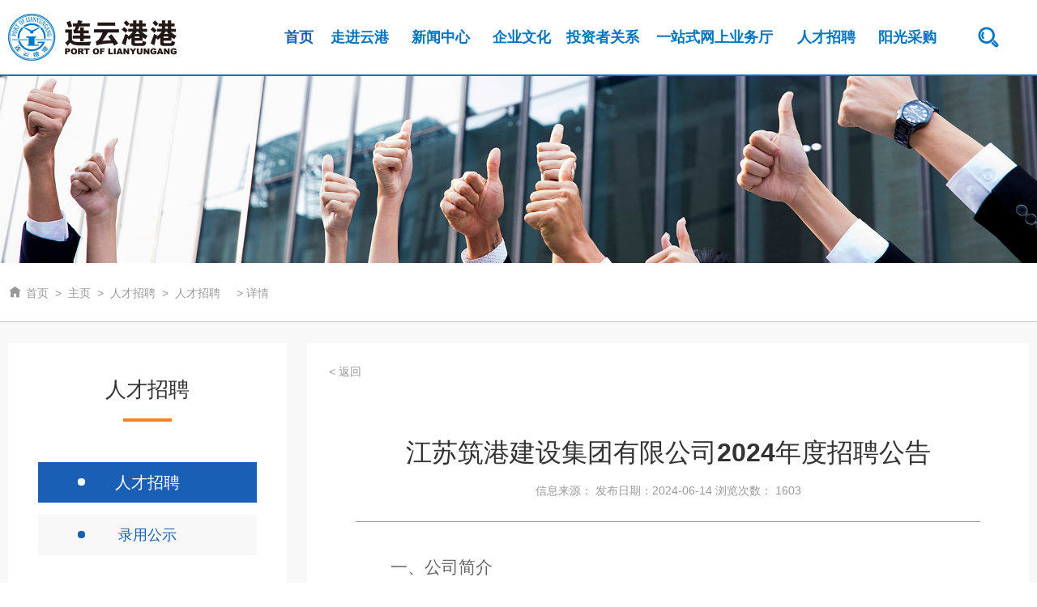

--- FILE ---
content_type: text/html; charset=utf-8
request_url: https://lygport.com.cn/gb2312/renliziyuan/rencaizhaopin/718.html
body_size: 7053
content:
<!DOCTYPE html>
<html lang="en">
<head>
<meta charset="utf-8">
<meta http-equiv="X-UA-Compatible" content="IE=edge,chrome=1">
<meta name="viewport" content="width=device-width,initial-scale=1.0, minimum-scale=1.0, maximum-scale=2.0, user-scalable=no">
<title>连云港港官网</title>
<meta name='keywords' content='连云港港口控股集团有限公司,连云港港,连云港港口集团'>
<meta name='description' content='连云港港口控股集团有限公司'>
<link rel="stylesheet" type="text/css" href="/static/hs/css/global.css?v=81">
<link rel="stylesheet" href="/static/hs/css/swiper.min.css">
<link rel="stylesheet" href="/static/hs/css/animate.css?v=21">
<link rel="stylesheet" type="text/css" href="/static/hs/css/style.css?v=107">
<link rel="stylesheet" type="text/css" href="/static/hs/css/media.css?v=21">
<link rel="stylesheet" type="text/css" href="/static/hs/css/list.css?v=71">

</head>
<body>
	<aside class="float" id="float">   
        <div class="f-navlist wow bounceInDown" data-wow-delay="0.1s">
        	<h3><span><a href="javascript:;"><i class="iconfont">&#xe6ad;</i></a></span>导航</h3>
            <ul>
                <li><a href="/"><i class="iconfont">&#xe6a3;</i>&nbsp;&nbsp;首页</a></li>
                <li><a href="/gb2312/zoujinhaigang/"><i class="iconfont">&#xe6a3;</i>&nbsp;&nbsp;走进云港</a></li>
                <li><a href="/gb2312/gangkouzixun/"><i class="iconfont">&#xe6a3;</i>&nbsp;&nbsp;新闻中心</a></li>
				<li><a href="/gb2312/qiyewenhua/"><i class="iconfont">&#xe6a3;</i>&nbsp;&nbsp;企业文化</a></li>
				<li><a href="/gb2312/renliziyuan/"><i class="iconfont">&#xe6a3;</i>&nbsp;&nbsp;人才招聘</a></li>
				<li><a href="http://www.jlpcl.com/group/dqbg.jsp"><i class="iconfont">&#xe6a3;</i>&nbsp;&nbsp;投资者关系</a></li>
				<li><a href="http://www.lyggjzcg.com/"><i class="iconfont">&#xe6a3;</i>&nbsp;&nbsp;阳光采购</a></li>
				<li><a href="/gb2312/yizhanshiwangshangyewuting/"><i class="iconfont">&#xe6a3;</i>&nbsp;&nbsp;一站式网上业务厅</a></li>
            </ul>
        </div>        
    </aside>
	<form method="get" action="/plus/search" name="form">
	<section class="search">
	    <section class="sechForm">
	        <p class="sechInput"><input type="text" placeholder="请输入关键词" id="keyword1" name="keyword"></p>
	        <p class="sechSubmit"><input type="submit" value="" id="submit"></p>
	        <p class="sechBtn"><img src="/static/hs/images/btn-close.png"></p>
	    </section>
	</section>
	</form>
    <header class="header">
        <section class="hd-con c-con">
            <a href="/" class="logo"><img src="/static/hs/images/logo.png" alt=" "></a>
            <section class="navlist clear">
                <ul>
					<li class="active">
					    <div><a href="/">首页</a></div>
					</li>
                    <li>                    	<div><a href="javascript::;">走进云港</a></div>
						
                    	<p>
                    	                        	    <a href='/gb2312/zoujinhaigang/jituanjianjie/' target='_blank'>集团简介</a>
                    	                        	    <a href='/gb2312/zoujinhaigang/zuzhijiagou/' target='_blank'>组织架构</a>
                    	                        	    <a href='/gb2312/zoujinhaigang/zhuyingyewu/' target='_blank'>主营业务</a>
                    	                        	    <a href='/gb2312/zoujinhaigang/jituanzhanlue/' target='_blank'>集团战略</a>
                    	     
                    	</p>
                    </li>
                    <li>                    	<div><a href="javascript::;">新闻中心</a></div>
                        <p>
                                                        <a href='/gb2312/gangkouzixun/jituanxinwen/'  target='_blank'>集团新闻</a>
                                                        <a href='/gb2312/gangkouzixun/tongzhigonggao/'  target='_blank'>通知公告</a>
                                                        <a href='/gb2312/gangkouzixun/hangyexinwen/'  target='_blank'>媒体聚焦</a>
                                                        <a href='/gb2312/gangkouzixun/zhuantihuodong/'  target='_blank'>信息公开</a>
                                                        <a href='http://lyg.ihwrm.com/'  target='_blank'>连云港港报</a>
                                                        <a href='http://ygdc.mylygport.com:8097/'  target='_blank'>专项督查通道</a>
                             
                        </p>
                    </li>
                    <li>
                                            	<div><a href="javascript::;">企业文化</a></div>
                        <p>
                                                        <a href='/gb2312/qiyewenhua/wenhualinian/'  target='_blank'>文化理念</a>
                                                        <a href='/gb2312/qiyewenhua/xuanchuanshipin/'  target='_blank'>宣传视频</a>
                             
                        </p>
                    </li>
                    <li>
                                            	<div><a href="http://www.jlpcl.com/group/dqbg.jsp"  target='_blank'>投资者关系</a></div>
                    </li>

                    <li>
						                    	<div><a href="/gb2312/yizhanshiwangshangyewuting/" target="_blank">一站式网上业务厅</a></div>
						 <p>
                       
                                  
                                                        <a href="/gb2312/yizhanshiwangshangyewuting/jizhuangxianghangxian/" target="_blank">集装箱航线</a>
                                                        <a href="/gb2312/yizhanshiwangshangyewuting/zhongoubanlie/" target="_blank">中欧班列</a>
                       
                        </p>
                        
                    </li>
                    <li>
						                    	<div><a href="/gb2312/renliziyuan/"  target='_blank'>人才招聘</a></div>
                        <p>
                                                        <a href='/gb2312/renliziyuan/rencaizhaopin/'  target='_blank'>人才招聘</a>
                                                        <a href='/gb2312/renliziyuan/rencaixuqiu/'  target='_blank'>录用公示</a>
                             
                        </p>
                    </li>
					<li>
												<div><a href="http://www.lyggjzcg.com/" target="_blank">阳光采购</a></div>
					    
					</li>
                    <li><div><a href="#" class="btnSearch"><img src="/static/hs/images/icon-search.png" alt=" "></a>
                    </div></li>
                </ul>
            </section>            
            <section class="menu"><h3><i class="iconfont">&#xe6c0;</i></h3></section>
        </section>
    </header>
	<section class="container">    
        <section class="header-blank"></section>
        <section class="colFlash" data-image-lg="/static/hs/images/manpower_banner.png" data-image-xs="/static/hs/images/manpower_banner.png"><img src="/static/hs/images/manpower_banner.png"></section>
        <section class="colLocation">
			<section class="Location main c-con">
				<a href="/"><i class="iconfont">&#xe7b0;</i>&nbsp;首页</a>&nbsp;&nbsp;>&nbsp;&nbsp;<a href='/'>主页</a>&nbsp;&nbsp;>&nbsp;&nbsp;<a href='/gb2312/renliziyuan/' >人才招聘</a>&nbsp;&nbsp;>&nbsp;&nbsp;<a href='/gb2312/renliziyuan/rencaizhaopin/' >人才招聘</a>&nbsp;&nbsp;&nbsp;&nbsp; > <span>详情</span>
			</section>
        </section>
		<section class="colNews">   	
			<section class="main c-con">
		    <section class="colNewsMain">
		        <section class="cnmAside">
		           <section class="cnmMenu">
	<h3>人才招聘</h3>
	<ul>

		    		    <li><a   class="active"  href='/gb2312/renliziyuan/rencaizhaopin/'>人才招聘</a></li>
		    		    <li><a   href='/gb2312/renliziyuan/rencaixuqiu/'>录用公示</a></li>
		    	</ul>
</section>
		        </section>
		        <section class="cnmRight">
					<section class="detBack clear">
					    <a href="javascript::;"  onclick="history.go(-1);">< 返回</a>
					</section>
					<section class="newsDet">
						
					    <section class="newsDetHeader">
					        <h3>
					            江苏筑港建设集团有限公司2024年度招聘公告					        </h3>
					        <p>信息来源：    发布日期：2024-06-14    浏览次数： <span id="visitcount"><script src="/plus/count?view=yes&aid=718" type='text/javascript' language="javascript"></script></p>
					    </section>
					    <section class="newsDetMemo">
					       <p style="text-indent:43px;line-height:36px"><span style=";font-family:黑体;font-size:21px">一、公司简介</span></p><p style="text-indent: 43px;line-height: 37px"><span style=";font-family:仿宋;font-size:21px"><span style="font-family:仿宋">江苏筑港建设集团有限公司（原连云港港务工程公司）为连云港港口控股集团全资子公司，始建于</span>1953年，注册资本9亿元。具有港口与航道工程施工总承包特级、建筑工程施工总承包贰级、环保工程专业承包壹级、防水防腐保温工程专业承包贰级、预拌混凝士专业承包不分等级、施工劳务不分等级等资质，以及水运行业设计甲级、工程测量乙级、海洋测绘乙级、公路工程综合乙级、水运工程材料乙级检测资质和CMA计量认证。主要承担港口与航道、房屋建筑、环保等建设工程，以及包括海洋测绘、混凝土和建筑材料加工生产销售、交通工程质量检测和技术服务等业务。</span></p><p style="text-indent:43px;line-height:36px"><span style=";font-family:黑体;font-size:21px">二、应聘条件和资格</span></p><p style="text-indent:43px;line-height:36px"><span style=";font-family:仿宋;font-size:21px">（一）基本条件</span></p><p style="text-indent:43px;line-height:36px"><span style=";font-family:仿宋;font-size:21px">1</span><span style=";font-family:仿宋;font-size:21px">.具有良好的政治素质和道德品行，作风踏实，组织纪律观念强；</span></p><p style="text-indent:43px;line-height:36px"><span style=";font-family:仿宋;font-size:21px">2.具有扎实的专业理论知识</span><span style=";font-family:仿宋;font-size:21px">和</span><span style=";font-family:仿宋;font-size:21px">较好的组织协调</span><span style=";font-family:仿宋;font-size:21px">、</span><span style=";font-family:仿宋;font-size:21px">分析解决问题能力；</span></p><p style="text-indent:43px;line-height:36px"><span style=";font-family:仿宋;font-size:21px">3</span><span style=";font-family:仿宋;font-size:21px">.具有较强的事业心和责任感；</span></p><p style="text-indent:43px;line-height:36px"><span style=";font-family:仿宋;font-size:21px">4</span><span style=";font-family:仿宋;font-size:21px">.具有正常履行岗位职责的身体条件，无</span><span style=";font-family:仿宋;font-size:21px">违法违纪</span><span style=";font-family:仿宋;font-size:21px">行为。</span></p><p style="text-indent:43px;line-height:36px"><span style=";font-family:仿宋;font-size:21px">（二）资格条件</span></p><p style="text-indent:43px;line-height:36px"><span style=";font-family:仿宋;font-size:21px">1.国民教育序列2</span><span style=";font-family:仿宋;font-size:21px">02</span><span style=";font-family:仿宋;font-size:21px">4</span><span style=";font-family:仿宋;font-size:21px">年应届全日制</span><span style=";font-family:仿宋;font-size:21px">大学专科学历</span><span style=";font-family:仿宋;font-size:21px">毕业生</span><span style=";font-family:仿宋;font-size:21px">。</span></p><p style="text-indent:43px;line-height:36px"><span style=";font-family:仿宋;font-size:21px">2.符合招聘岗位专业要求以及其他条件。</span></p><p style="text-indent:43px;line-height:36px"><span style=";font-family:黑体;font-size:21px">三</span><span style=";font-family:黑体;font-size:21px">、招聘岗位及要求</span></p><p style="text-indent:43px;line-height:36px"><span style=";font-family:仿宋;font-size:21px">具体招聘岗位、招聘数量和专业要求见附件。</span></p><p style="text-indent:43px;line-height:36px"><span style=";font-family:黑体;font-size:21px">四</span><span style=";font-family:黑体;font-size:21px">、招聘工作流程</span></p><p style="text-indent:43px;line-height:36px"><span style=";font-family:仿宋;font-size:21px">（一）报名</span></p><p style="text-indent:43px;line-height:36px"><span style=";font-family:仿宋;font-size:21px">报名时间</span><span style=";font-family:仿宋;font-size:21px">自</span><span style=";font-family:仿宋;font-size:21px">20</span><span style=";font-family:仿宋;font-size:21px">24</span><span style=";font-family:仿宋;font-size:21px">年</span><span style=";font-family:仿宋;font-size:21px">6</span><span style=";font-family:仿宋;font-size:21px">月</span><span style=";font-family:仿宋;font-size:21px">21</span><span style=";font-family:仿宋;font-size:21px">日</span><span style=";font-family:仿宋;font-size:21px">至</span><span style=";font-family:仿宋;font-size:21px">6</span><span style=";font-family:仿宋;font-size:21px">月</span><span style=";font-family:仿宋;font-size:21px">27</span><span style=";font-family:仿宋;font-size:21px">日</span><span style=";font-family:仿宋;font-size:21px">，</span><span style=";font-family:仿宋;font-size:21px">逾期不再受理</span><span style=";font-family:仿宋;font-size:21px">。应聘人员将应聘登记表、回避事项申报表、个人简历、</span><span style=";font-family:仿宋;font-size:21px">就业推荐表</span><span style=";font-family:仿宋;font-size:21px"><span style="font-family:仿宋">、身份证、学习成绩表、相关证书等资料（电子版压缩文件），按照</span>“</span><span style=";font-family:仿宋;font-size:21px">筑港</span><span style=";font-family:仿宋;font-size:21px">公司</span><span style=";font-family:仿宋;font-size:21px">XX</span><span style=";font-family:仿宋;font-size:21px">职位</span><span style=";font-family:仿宋;font-size:21px">+</span><span style=";font-family:仿宋;font-size:21px"><span style="font-family:仿宋">应聘人员姓名</span>”标题格式发送至指定邮箱</span><span style=";font-family:仿宋;font-size:21px">。</span></p><p style="text-indent:43px;line-height:36px"><span style=";font-family:仿宋;font-size:21px">（二）资格审查</span></p><p style="text-indent:43px;line-height:36px"><span style=";font-family:仿宋;font-size:21px">根据招聘岗位资格条件和应聘人员具体情况，对应聘人员进行资格审查。资格审查贯穿公开招聘工作的全过程，如应聘人员出现实际资格条件不符合岗位要求，或提供虚假材料等情形的，一经查实，立即取消应聘或录用资格；</span><span style=";font-family:仿宋;font-size:21px">录用后被查实的，解除劳动合同。</span></p><p style="text-indent:43px;line-height:36px"><span style=";font-family:仿宋;font-size:21px">（三）考试</span></p><p style="text-indent:43px;line-height:36px"><span style="font-family: 仿宋;font-size: 21px">对资格审查合格人员统一组织考试，依据总成绩</span><span style=";font-family:仿宋;font-size:21px">由高分到低分确定意向录用人员，报上级主管部门进行资格复查。同一招聘岗位应聘人员出现总成绩并列的，按面试成绩由高分到低分确定意向录用人员。</span></p><p style="text-indent:43px;line-height:36px"><span style=";font-family:仿宋;font-size:21px">（四）体检</span></p><p style="text-indent:43px;line-height:36px"><span style=";font-family:仿宋;font-size:21px">对资格复查合格的意向录用人员统一组织体检，体检应在二级甲等以上医院进行。未按照规定时间、地点参加体</span><span style=";font-family:仿宋;font-size:21px">检的，视为自动放弃。</span><span style=";font-family:仿宋;font-size:21px">体检标准和项目参照《公务员录用体检</span><span style=";font-family:仿宋;font-size:21px">通用标准及操作手册》执行，如行业另有规定的从其规定。</span><span style=";font-family:仿宋;font-size:21px"><span style="font-family:仿宋">需要复检的，不得在原体检医院进行。复检只能进行</span>1次，结果以复检结论为准。</span></p><p style="text-indent:43px;line-height:36px"><span style=";font-family:仿宋;font-size:21px">（五）公示</span></p><p style="text-indent:43px;line-height:36px"><span style=";font-family:仿宋;font-size:21px"><span style="font-family:仿宋">根据考试成绩、体检结果等情况，择优确定拟录用人员进行公示，公示时间</span>5个工作日。在体检、公示等环节，因应聘人员不符合要求、主动放弃等原因出现人选缺额时，由公司根据工作需要，决定是否进行递补。</span></p><p style="text-indent:43px;line-height:36px"><span style=";font-family:仿宋;font-size:21px">（六）录用</span></p><p style="text-indent:43px;line-height:36px"><span style=";font-family:仿宋;font-size:21px">公示期满无异议的，通知拟录用人员在指定时间内签订就业协议。未在规定时间报到的，视为自动放弃。</span></p><p style="text-indent:43px;line-height:36px"><span style=";font-family:黑体;font-size:21px">五</span><span style=";font-family:黑体;font-size:21px">、注意事项</span></p><p style="text-indent:43px;line-height:36px"><span style=";font-family:仿宋;font-size:21px">1.请应聘人员认真阅读招聘公告，按照要求如实填报个人信息，提供相关材料，在规定时间内完成简历投递和报名应聘工作。应聘人员对个人信息和报名材料的真实性负责，</span><span style=";font-family:仿宋;font-size:21px">如出现实际资格条件不符合岗位要求，或提供虚假材料等情形的，一经查实，立即取消应聘或录用资格；</span><span style=";font-family:仿宋;font-size:21px">录用后被查实的，解除劳动合同。</span></p><p style="text-indent:43px;line-height:36px"><span style=";font-family:仿宋;font-size:21px">2.考试、录用等相关信息将采取短信、电话或者电子邮件等方式进行通知，请应聘人员保持手机畅通。不符合应聘条件以及未进入下一环节的应聘人员，不再另行通知。</span></p><p style="text-indent:43px;line-height:36px"><span style=";font-family:仿宋;font-size:21px">3.被录用人员与江苏筑港建设集团有限公司签订劳动合同，薪酬待遇按照公司薪酬制度执行，缴纳“五险一金”和企业年金。</span></p><p style="text-indent:43px;line-height:36px"><span style=";font-family:仿宋;font-size:21px">4.公司有权调整、取消或终止个别岗位的招聘，本公告未尽事宜，由公司负责解释。</span></p><p style="text-indent:43px;line-height:36px"><span style=";font-family:仿宋;font-size:21px">&nbsp;</span></p><p style="text-indent:43px;line-height:36px"><span style=";font-family:仿宋;font-size:21px"><span style="font-family:仿宋">附件：</span>1</span><span style=";font-family:仿宋;font-size:21px">.江苏筑港建设集团有限公司</span><span style=";font-family:仿宋;font-size:21px">招聘</span><span style=";font-family:仿宋;font-size:21px">岗位</span><span style=";font-family:仿宋;font-size:21px">表</span></p><p style="text-indent:107px;line-height:36px"><span style=";font-family:仿宋;font-size:21px">2</span><span style=";font-family:仿宋;font-size:21px">.</span><span style=";font-family:仿宋;font-size:21px">应聘登记表</span></p><p style="text-indent:107px;line-height:36px"><span style=";font-family:仿宋;font-size:21px">3.回避事项申报表</span><span style="font-family: 仿宋; font-size: 21px; text-indent: 299px;">&nbsp;</span></p><p style="text-indent:299px;line-height:36px"><span style=";font-family:仿宋;font-size:21px">&nbsp;</span></p><p style="text-indent:277px;line-height:36px"><span style=";font-family:仿宋;font-size:21px">&nbsp; &nbsp; &nbsp; &nbsp; &nbsp; &nbsp; 江苏筑港建设集团有限公司</span></p><p><span style=";font-family:仿宋;font-size:21px">&nbsp; &nbsp; &nbsp; &nbsp; &nbsp; &nbsp; &nbsp; &nbsp; &nbsp; &nbsp; &nbsp; &nbsp; &nbsp; &nbsp; &nbsp; &nbsp; &nbsp; &nbsp; &nbsp; &nbsp; &nbsp; &nbsp;20</span><span style=";font-family:仿宋;font-size:21px">24</span><span style=";font-family:仿宋;font-size:21px">年</span><span style=";font-family:仿宋;font-size:21px">6</span><span style=";font-family:仿宋;font-size:21px">月</span><span style=";font-family:仿宋;font-size:21px">14</span><span style=";font-family:仿宋;font-size:21px">日</span></p><p style="line-height: 16px;"><img style="vertical-align: middle; margin-right: 2px;" src="/npm/ueditor/dialogs/attachment/fileTypeImages/icon_doc.gif"/><a style="font-size:12px; color:#0066cc;" href="https://s3.boea.cn/portal/gkjt/20240614/9629-%E9%99%84%E4%BB%B61%EF%BC%9A%E6%B1%9F%E8%8B%8F%E7%AD%91%E6%B8%AF%E5%BB%BA%E8%AE%BE%E9%9B%86%E5%9B%A2%E6%9C%89%E9%99%90%E5%85%AC%E5%8F%B8%E6%8B%9B%E8%81%98%E5%B2%97%E4%BD%8D%E8%A1%A8%EF%BC%88%E5%A4%A7%E4%B8%93%EF%BC%89.doc" title="附件1：江苏筑港建设集团有限公司招聘岗位表（大专）.doc">附件1：江苏筑港建设集团有限公司招聘岗位表（大专）.doc</a></p><p style="line-height: 16px;"><img style="vertical-align: middle; margin-right: 2px;" src="/npm/ueditor/dialogs/attachment/fileTypeImages/icon_doc.gif"/><a style="font-size:12px; color:#0066cc;" href="https://s3.boea.cn/portal/gkjt/20240614/8408-%E9%99%84%E4%BB%B62%EF%BC%9A%E5%BA%94%E8%81%98%E7%99%BB%E8%AE%B0%E8%A1%A8.doc" title="附件2：应聘登记表.doc">附件2：应聘登记表.doc</a></p><p style="line-height: 16px;"><img style="vertical-align: middle; margin-right: 2px;" src="/npm/ueditor/dialogs/attachment/fileTypeImages/icon_doc.gif"/><a style="font-size:12px; color:#0066cc;" href="https://s3.boea.cn/portal/gkjt/20240614/6991-%E9%99%84%E4%BB%B63%EF%BC%9A%E5%9B%9E%E9%81%BF%E4%BA%8B%E9%A1%B9%E7%94%B3%E6%8A%A5%E8%A1%A8.doc" title="附件3：回避事项申报表.doc">附件3：回避事项申报表.doc</a></p><p><br/></p>					    </section>
					    
					</section>
		        </section>
		    </section>
		</section>
		</section>	
		        <footer class="service">
            <section class="main c-con">
        		
                <section class="servLogo2">
                    <h3 style="color:transparent;">logo</h3>
                    <div class="sLogoImg2"><img src="/static/hs/images/logo2.png"></div>
                </section>
                <section class="servItem2">
                    <h3>联系我们</h3>
                    <div class="sIContact2">
                        <ul>
                            <li><p><img src="/static/hs/images/icon-addr.png"></p>地址：连云港中华路18号</li>
                            <li><p><img src="/static/hs/images/icon-phone.png"></p>电话：400-0518-999</li>
                            <!--<li><p><img src="/static/hs/images/icon-fax.png"></p>传真：86-0518-82382906</li>-->
        					<li>
        						<a href="javascript:;"><img src="/static/hs/images/icon-chat.png" alt=" "><p><img src="/static/hs/images/QNCode.png" alt=" "></p></a>
        						<a href="javascript:;"><img src="/static/hs/images/icon-douyin.png" alt=" "><p><img src="/static/hs/images/DYCode.jpg" alt=" "></p></a>
        						<a href="javascript:;"><img src="/static/hs/images/icon-sina.png" alt=" "><p><img src="/static/hs/images/WBCode.jpg" alt=" "></p></a>
        					</li>
                        </ul>
                    </div>
                </section>
                <section class="servItem3">
                    <h3>友情链接</h3>
        			<section class="servItem3-wrap">
        				<div class="sIlist3">
        					<h4>—口岸单位—</h4>
        					<ul>
        					           						<li><a href="https://jtyst.jiangsu.gov.cn/" target="_blank">江苏省交通运输厅</a></li>
        						        						<li><a href="http://nanjing.customs.gov.cn/" target="_blank">南京海关</a></li>
        						        						<li><a href="https://www.lyg.msa.gov.cn/" target="_blank">连云港海事</a></li>
        						        					</ul>
        				</div>
        				<div class="sIlist3">
        					<h4>—港口单位—</h4>
        					<ul>
								        						<li><a href="https://www.portshanghai.com.cn/" target="_blank">上海港</a></li>
        						        						<li><a href="http://www.portjs.cn/" target="_blank">江苏省港</a></li>
        						        						<li><a href="http://www.liaoningport.com/" target="_blank">辽宁港口集团</a></li>
        						        					</ul>
        					
        				</div>
        				<div class="sIlist3">
        					<h4>—陆海联运—</h4>
        					<ul>
        						        						<li><a href="https://www.sinotrans.com" target="_blank">中国外运</a></li>
        						        						<li><a href="https://www.crct.com/" target="_blank">中铁集装箱公司</a></li>
        						        						<li><a href="https://www.railshj.cn/" target="_blank">国铁上海局集团</a></li>
        						        					</ul>
        				</div>
        				<div class="sIlist3">
        					<h4>—海河联运—</h4>
        					<ul>
        						        						<li><a href="www" target="_blank">安徽港航集团</a></li>
        						        						<li><a href="www" target="_blank">河南港航集团</a></li>
        						        						<li><a href="www" target="_blank">济宁能源集团</a></li>
        						        					</ul>
        				</div>
        				<div class="sIlist3">
        					<h4><a href="http://www.lygport.com.cn/gb2312/youqinglianjie/"><img src="/static/hs/images/zdy.png"/></a></h4>
        				</div>
        			</section>
                </section>
                
            </section>
        </footer>
        <footer class="footer">
        	<section class="c-con">
                <section class="copyright">
                    Copyright©2023&nbsp;<b style="color:#f68228;"> 连云港港口控股集团有限公司</b>&nbsp;&nbsp;版权所有&nbsp;&nbsp;<a href="https://beian.miit.gov.cn/" target="_blank">苏ICP备07020600号-2</a>
                </section>
            </section>
        </footer>
    </section>
    <script src="/static/hs/js/jquery-3.5.1.min.js"></script>
    <script src="/static/hs/js/swiper.min.js"></script>
    <script src="/static/hs/js/wow.min.js"></script>
    <script src="/static/hs/js/fun.js"></script>
    <script>
	var wow = new WOW({
	    boxClass: 'wow',
	    animateClass: 'animated',
	    offset: 0,
	    mobile: true
	});
	wow.init();
    if (!(/msie [6|7|8|9]/i.test(navigator.userAgent))){
        new WOW().init();
    };
    var swiper1 = new Swiper('.swiper1', {
        pagination: '.swiper-pagination1',
        paginationClickable: true,
        spaceBetween:0,
        autoplay: 3500,       
        /*nextButton: '.swiper-button-next',
        prevButton: '.swiper-button-prev',*/
        loop:true
    }); 
    var swiper2 = new Swiper('.swiper2', {
        
        pagination: '.swiper-pagination2',
        paginationClickable: true,
        spaceBetween:0,
        // slidesPerView: 3,
        // slidesPerGroup: 3,//每次滚动4个
        autoplay: 3500,       
        nextButton: '.swiper2 .swiper-button-next',
        prevButton: '.swiper2 .swiper-button-prev',
        loop:true
    });
    
    </script>
</body>
</html>

--- FILE ---
content_type: text/html; charset=utf-8
request_url: https://lygport.com.cn/plus/count?view=yes&aid=718
body_size: 47
content:
document.write('1603');

--- FILE ---
content_type: text/css
request_url: https://lygport.com.cn/static/hs/css/global.css?v=81
body_size: 707
content:
@charset "utf-8";
body, ul, dl, dd, dt, ol, li, p, h1, h2, h3, h4, h5, h6, textarea, form, select, fieldset, table, td, div, input {margin:0;padding:0;-webkit-text-size-adjust: none}
h1, h2, h3, h4, h5, h6{font-size:36px;}
html{font-size : 14px; scroll-behavior: smooth;}
body>div{margin:0 auto;}
div {text-align:left}
img {border:0; display:block;}
body { color: #333; text-align: center; font-size: 14px; 
	font-family: 'Poppins', sans-serif;
	font-family:Arial, Helvetica, sans-serif, semi-bold,"雅黑",'Microsoft Yahei';
 }
ul, ol, li {list-style-type:none;vertical-align:0}
input,textarea,select{ outline:none; color:#333;}
a {color:#333;text-decoration:none}

.clear::after {  content: ' '; display: block;height: 0; clear: both;}
.mb20{margin-bottom: 20px;}

@font-face {font-family: "iconfont";
  src: url('../font/iconfont.eot'); 
  src: url('../font/iconfont.eot#iefix') format('embedded-opentype'),
  url('../font/iconfont.woff') format('woff'),
  url('../font/iconfont.ttf') format('truetype'),
  url('../font/iconfont.svg#iconfont') format('svg'); 
}
.iconfont {
  font-family:"iconfont" !important;
  font-size:16px;
  font-style:normal;
  
}

@-webkit-keyframes fadeInDown{
	0%{opacity:0;-webkit-transform:translateY(-20px);transform:translateY(-20px)}
	100%{opacity:1;-webkit-transform:translateY(0);transform:translateY(0)}
}
@keyframes fadeInDown{
	0%{opacity:0;-webkit-transform:translateY(-20px);-ms-transform:translateY(-20px);transform:translateY(-20px)}
	100%{opacity:1;-webkit-transform:translateY(0);-ms-transform:translateY(0);transform:translateY(0)}
}


@-webkit-keyframes fadeInDownNav{
  0%{opacity:0;-webkit-transform:translateY(-10px);transform:translateY(-10px)}
  100%{opacity:1;-webkit-transform:translateY(0);transform:translateY(0)}
}
@keyframes fadeInDownNav{
  0%{opacity:0;-webkit-transform:translateY(-10px);-ms-transform:translateY(-10px);transform:translateY(-10px)}
  100%{opacity:1;-webkit-transform:translateY(0);-ms-transform:translateY(0);transform:translateY(0)}
}

.container{ width: 100%; min-width: 320px; position: relative; }
.c-con{ width:1400px; min-width:320px; margin:0 auto; height:auto; box-sizing:border-box;}





--- FILE ---
content_type: text/css
request_url: https://lygport.com.cn/static/hs/css/style.css?v=107
body_size: 9175
content:
@charset "utf-8";

/* CSS Document */

body{ background-color:#FFF; }
.float{ width:768px; left:0; top:0; height:100%; position:fixed; margin-left:-384px; background-color:rgba(0,0,0,0.9); z-index:1200; display:none; }
.float > .f-navlist{ width:100%; position:absolute; left:0; top:0; z-index:1002; display:none;}
.float > .f-navlist > h3{ width:100%; height:48px; line-height:48px; font-size:16px; box-sizing:border-box; padding-left:10px; padding-right:10px; border-bottom:1px solid rgba(255,255,255,0.8); color:#333; text-align:center; font-weight:normal; color:#FFF;} 
.float > .f-navlist > h3 > span{ float:left;}
.float > .f-navlist > h3 > span a,.float > .f-navlist > h3 > span a:hover{ color:#FFF;}
.float > .f-navlist > h3 > span:nth-of-type(2){ float:right; }
.float > .f-navlist > h3 > span > i{ font-size:14px;}
.float > .f-navlist > ul{ width:100%; box-sizing:border-box; box-sizing:border-box;}
.float > .f-navlist > ul > li{ width:100%; height:40px; line-height:40px; font-size:12px; overflow:hidden; text-align:left; box-sizing:border-box; padding-left:10px; padding-right:10px; border-bottom:1px solid rgba(255,255,255,0.6);}
.float > .f-navlist > ul > li + li{}
.float > .f-navlist > ul > li > a,.float > .f-navlist > ul > li > a:hover{ color:#FFF !important; }
.float > .f-navlist > ul > li > a > i{ color:#FFF; font-size:14px;}
.float > .f-navlist > ul > li:hover{ background-color:#000;}
.float > .f-navlist > ul > li:hover > a,.float > .f-navlist > ul > li > a:hover,.float > .f-navlist > ul > li:hover > a > i,.float > .f-navlist > ul > li:hover > a:hover > i{ color:#FFF !important;}
/**/

.header{width:100%;height:auto;box-sizing:border-box;background-color:rgba(255,255,255,1);position:fixed;left:0;top:0;z-index:100;transition:all 0.3s linear;-webkit-transition:all 0.3s linear;z-index: 999;border-bottom: 2px solid #0075C2;}
.hd-con{  height:auto; box-sizing: border-box;  display: flex; flex-direction: row; flex-wrap: nowrap; justify-content:space-between; align-items:stretch;}
.logo{display:block;width:208px;padding-top: 17px;padding-bottom: 17px;flex-shrink: 0;transition: all 0.5s linear;-webkit-transition: all 0.5s linear;}
.logo img{ width:100%;}
/*导航*/
.navlist{width:100%;height: 92px;box-sizing: border-box;padding-left: 10%;font-family:semi-bold;}
.navlist > ul{ width:100%; height:92px; display: flex; flex-direction: row; flex-wrap: nowrap; justify-content: center; align-items: center; }
.navlist > ul > li{width: 20%;float: left;height: 92px;position: relative;}
.navlist > ul > li:nth-of-type(1){width: 10%;}
.navlist > ul > li:nth-of-type(6){width: 35%;}

.navlist > ul > li > div{ width: 100%; position: relative; height: 92px;display: flex;flex-direction: column; flex-wrap: nowrap; justify-content: center; align-items: center;}
.navlist > ul > li > div > a{font-size: 20px;color: #0075C2 !important;font-weight: bold;}
.navlist > ul > li > div > a::after{ content: ' '; width:80%; height: 4px; background-color: #f68228; position: absolute; left:10%; bottom:20%; display: none;}
.navlist > ul > li.active > div > a,.navlist > ul > li:hover > div > a{ color: #195fb5 !important;  }
.navlist > ul > li:hover > div > a::after,.navlist2 > ul > li.active > div > a::after{ display: block; }

.navlist > ul > li:hover > div > a::after,.navlist2 > ul > li.active > div > a::after{ display: block; }
.navlist > ul > li:nth-of-type(9) > div > a::after{display: none;}

.navlist > ul > li > p{width: 180px;height: auto;position: absolute;left:0;top: 80px;background-color: #FFF;display: none; box-shadow: 2px 0 11px -3px rgba(0,0,0,.2);
transition: all .5s ease;-webkit-animation:fadeInUp 0.5s ease-in-out;
}

.navlist > ul > li > p > a{line-height: 46px; font-size: 14px;text-align:left;color: #195fb5;display: block; position: relative;font-weight: 500;text-transform: capitalize;color: #025596;padding: 0 19px;transition: all .3s ease;}
.navlist > ul > li:hover > p{ display: block; }
.navlist > ul > li > p > a:hover{background: #186AAB;color: #fff;border-color: 0;}
.navlist > ul > li > p > a:hover> a{background: #186AAB;color: #fff;border-color: 0;}
/*.hd-right > .hdr-tools > .hdrTool-search:hover > .search{ display: block; }*/


.navlist01{width:100%;height: 92px;box-sizing: border-box;padding-left: 10%;font-family:semi-bold;}
.navlist01 > ul{ width:100%; height:92px; display: flex; flex-direction: row; flex-wrap: nowrap; justify-content: center; align-items: center; }
.navlist01 > ul > li{width: 20%;float: left;height: 92px;position: relative;}
.navlist01 > ul > li:nth-of-type(1){width: 10%;}


.navlist01 > ul > li > div{ width: 100%; position: relative; height: 92px;display: flex;flex-direction: column; flex-wrap: nowrap; justify-content: center; align-items: center;}
.navlist01 > ul > li > div > a{font-size: 20px;color: #0075C2 !important;font-weight: bold;}
.navlist01 > ul > li > div > a::after{ content: ' '; width:80%; height: 4px; background-color: #f68228; position: absolute; left:10%; bottom:20%; display: none;}
.navlist01 > ul > li.active > div > a,.navlist01 > ul > li:hover > div > a{ color: #195fb5 !important;  }
.navlist01 > ul > li:hover > div > a::after,.navlist012 > ul > li.active > div > a::after{ display: block; }

.navlist01 > ul > li:hover > div > a::after,.navlist012 > ul > li.active > div > a::after{ display: block; }
.navlist01 > ul > li:nth-of-type(9) > div > a::after{display: none;}

.navlist01 > ul > li > p{width: 180px;height: auto;position: absolute;left:0;top: 74px;padding-bottom:100px;background-color: #FFF;display: none; box-shadow: 2px 0 11px -3px rgba(0,0,0,.2);
transition: all .5s ease;
}

.navlist01 > ul > li > p > a{line-height: 46px; font-size: 14px;text-align:left;color: #195fb5;display: block; position: relative;font-weight: 500;text-transform: capitalize;color: #025596;padding: 0 19px;transition: all .3s ease;}
.navlist01 > ul > li:hover > p{ display: block; }
.navlist01 > ul > li > p > a:hover{background: #186AAB;color: #fff;border-color: 0;}
.navlist01 > ul > li > p > a:hover> a{background: #186AAB;color: #fff;border-color: 0;}
/*.hd-right > .hdr-tools > .hdrTool-search:hover > .search{ display: block; }*/




.navlist2{ width:100%; height: 92px;}
.navlist2 > ul{ width:100%; height:92px; display: flex; flex-direction: row; flex-wrap: nowrap; justify-content: flex-end; align-items: center; }
.navlist2 > ul > li{ width: 11.111%; float: left;  height: 92px; }
.navlist2 > ul > li > div{ width: 100%; position: relative; height: 92px;display: flex;flex-direction: column; flex-wrap: nowrap; justify-content: center; align-items: center;}
.navlist2 > ul > li > div > a{ font-size: 16px; display: inline-block; line-height: 2;  color: #FFF !important;position: relative;  }
.navlist2 > ul > li > div > a::after{ content: ' '; width:100%; height: 2px; background-color: #f68228; position: absolute; left:0; bottom:0; display: none;}
.navlist2 > ul > li:hover > div > a::after,.navlist2 > ul > li.active > div > a::after{ display: block; }

.search{ width: 100%; min-width: 320px; height: 100px; background-color: rgba(0,0,0,0.5); position: absolute; left:0; top:92px; z-index: 550; display: none; flex-direction: column; flex-wrap: nowrap; justify-content: center; align-items: center;animation: fadeIn 0.5s ease-in-out; -webkit-animation: fadeIn 0.5s ease-in-out; cursor: pointer;}
.sechForm{ width:600px;height: 60px; box-sizing: border-box; border:1px solid #FFF; display: flex; flex-direction: row; flex-wrap: nowrap; justify-content: space-between; align-items: center; padding-right: 10px; padding-left: 10px;animation: fadeInUp 0.5s ease-in-out; -webkit-animation: fadeInUp 0.5s ease-in-out;}
.sechInput{ width: 100%; height: 30px; background-color: transparent; box-sizing: border-box; padding:0 10px;}
.sechInput input{ color: #FFF; width: 100%; height: 30px; line-height: 30px; font-size: 16px; border:0; background-color: transparent; }
input:-webkit-input-placeholder {/* placeholder颜色  */color: rgba(255,255,255,0.8);}
.sechSubmit,.sechBtn{ width: 36px; height: 36px; flex-shrink: 0; }
.sechSubmit > input{ width: 36px; height: 36px; background-image: url(../images/btn-search.png); background-position: center center; background-repeat: no-repeat; background-color: transparent; border:0;}
.sechBtn > img{ width:36px; height: 36px; }

.menu{ width:30px; height:30px; cursor:pointer; display:none; align-self: center;}
.menu > h3{ width:30px; height:30px; font-weight:normal; text-align:center; line-height:20px; color: #333; }
.menu > h3 > i{ font-size:20px;}
.header-blank{ background-color:transparent; height:92px;}
/*滚动后导航*/
.scrolltop{ background-color:rgba(255,255,255,1); border-bottom:1px solid rgba(120,120,120,0.2);  animation: fadeInDown 0.5s ease-in-out; -webkit-animation: fadeInDown 0.5s ease-in-out; z-index:999;}
.scrolltop > h3.tx{ color:#333;}

/*主体*/
.main{   height:auto; }
/****/

/*layerslider*/

/*底部*/

.foot-blank{ height:auto; width:100%; }

.service{box-sizing:border-box; background-color: #195fb5;background-image:url(../images/footer_bg.png); height: auto; padding:10px 0 2% 0; width:100%; min-width: 320px;position: relative;background-size: 100% 100%;background-position: top;background-repeat: no-repeat;}
.service::after{content: ' ';width: 100%;height: 1px;background-color: rgba(255,255,255,0.2);position: absolute;left:0;top: 26%;}
.service > .c-con{ display: flex; flex-direction: row; flex-wrap: nowrap; justify-content: space-between; align-items: flex-start; }

.servLogo{ width:38.5715%; flex-shrink: 0; }
.servItem{ /*width:50%;*/ width:auto;}
.sLogoImg{ width:50%; overflow: hidden; }
.sLogoImg > img{ width: 100%; }
.servQTCode{ width:100px; flex-shrink: 0; }
.servLogo > h3,.servItem > h3,.servQTCode > h3{ width:100%; height: auto; line-height: 4; font-weight: normal; font-size: 18px; text-align: left; box-sizing: border-box; border-bottom: 1px solid rgba(255,255,255,0.2); margin-bottom: 10px; color: #FFF;}
.servQTCode > h3{ margin-bottom: 0; }
.servItem > h3{ position: relative; }
.servItem > h3::after{content: ' '; width:60px; height: 2px; background-color: #f68228; position: absolute; left:0;bottom:0;}
.sIContact,.sIlist{ width:100%; box-sizing: border-box; padding-right: 10%; overflow: hidden; display: flex; flex-direction: row; flex-wrap: nowrap; justify-content: space-between; align-items: flex-start; }
.sIContact > ul{ width:50%; }
.sIContact > ul > li{ width:100%; height: 36px; line-height: 36px; font-size: 14px; color: #FFF; overflow: hidden; display: -webkit-box; -webkit-line-clamp:1; -webkit-box-orient:vertical; transition: all 0.5s linear; -webkit-transition: all 0.5s linear;}
.sIContact > ul > li > p{ width: 24px; height:24px; float: left; margin-top:6px; margin-right: 10px; display: inline-block; background-color: #FFF; overflow: hidden; }
.sIContact > ul > li > p > img{ width:24px; height:24px; }
.sIlist > ul > li{ width:100%; min-width: 120px; box-sizing: border-box; padding-right: 20px; height: 36px; line-height: 36px; font-size: 14px; text-align: left; overflow: hidden; display: -webkit-box; -webkit-line-clamp:1; -webkit-box-orient:vertical; transition: all 0.5s linear; -webkit-transition: all 0.5s linear; }
.sIlist > ul > li > a{color: #FFF;}
.sIlist > ul > li > a:hover{ color: rgba(255,255,255,0.8); }
.sQImg{ width:100%; height:auto; padding-top: 10px; }
.sQImg > p{ width:100%; height:auto; overflow: hidden; }
.sQImg > p > img{ width:100%; }
.sQImg > h4{ width:100%; height:36px; line-height: 36px; overflow: hidden; color: #FFF;font-weight: normal; text-align: center;font-size:14px; }
.servLogo2{ width:24%; flex-shrink: 0; }
.servItem2{width: 22%;}
.sLogoImg2{ width:268px; overflow: hidden; }
.sLogoImg2 > img{ width: 100%; }
.servQTCode2{ width:100px; flex-shrink: 0; }
.servLogo2 > h3,.servItem2 > h3,.servItem3 > h3{ width:100%; height: auto; line-height: 4; font-weight: normal; font-size: 18px; text-align: left; box-sizing: border-box; margin-bottom: 10px; color: #FFF;}
.sIContact2,.sIlist2{ width:100%; box-sizing: border-box; padding-right: 10%;  }
.sIContact2 > ul > li{width:100%;line-height: 36px;font-size: 14px;color: #FFF;/* overflow: hidden; */display: -webkit-box;-webkit-line-clamp:1;-webkit-box-orient:vertical;transition: all 0.5s linear;-webkit-transition: all 0.5s linear;white-space: nowrap;}
.sIContact2 > ul > li > p{ width: 24px; height:24px; float: left; margin-top:6px; margin-right: 10px; display: inline-block; overflow: hidden; }
.sIContact2 > ul > li > p > img{ width:24px; height:24px; }
.sIContact2 > ul > li:nth-of-type(4){height: auto;}
.sIContact2 > ul > li > a{display: inline-block;position:relative;margin-top: 10px;}
.sIContact2 > ul > li > a > p{width: 102px;position:absolute;top: -112px;left: -35px;z-index:999;box-sizing: border-box;border:1px solid #195fb5;display: none;animation: fadeInDown 0.5s ease-in-out;-webkit-animation: fadeInDown 0.5s ease-in-out;}
.sIContact2 > ul > li > a > p > img{width: 100%;height: 100%;}
.sIContact2 > ul > li > a > p::after{content: ' ';width:0;height:0;border-left: 6px solid transparent;border-right: 6px solid transparent;border-top: 10px solid #fff;position: absolute;left:50%;margin-left: -6px;bottom:-10px;}
.sIContact2 > ul > li > a > img{width: 70%;border-radius: 50%;}
.sIContact2 > ul > li > a:hover > p{display: block;}



.sIlist2 > ul > li{ width:100%; height: 36px; line-height: 36px; font-size: 14px; text-align: left; overflow: hidden; display: -webkit-box; -webkit-line-clamp:1; -webkit-box-orient:vertical; transition: all 0.5s linear; -webkit-transition: all 0.5s linear; }
.sIlist2 > ul > li > a{color: #FFF;}
.sIlist2 > ul > li > a:hover{ color: rgba(255,255,255,0.8) !important; }

.servItem3{width: 54%;}
.servItem3 > .servItem3-wrap{display: flex; flex-direction: row; flex-wrap: nowrap; justify-content: space-between; align-items: flex-start;}
.sIlist3{width: 25%;}
.sIlist3 > h4{font-size: 14px;height: 36px; line-height: 36px;color: #FFFFFF;}
.sIlist3 > ul > li{ width:100%; height: 36px; line-height: 36px; font-size: 14px; text-align: left; overflow: hidden; display: -webkit-box; -webkit-line-clamp:1; -webkit-box-orient:vertical; transition: all 0.5s linear; -webkit-transition: all 0.5s linear; }
.sIlist3 > ul > li > a{color: #FFF;}
.sIlist3 > ul > li > a:hover{ color: rgba(255,255,255,0.8) !important; }
.sIlist3 > h4 > a >img{    width: 50%;margin-top: 7%;}

.footer{ box-sizing:border-box; background-color: #015398; height: auto; width:100%; min-width: 320px; border-top: 1px solid rgba(255,255,255,0.01);}
.footer > .c-con{ box-sizing: border-box; padding:12px 0;  }
.copyright{ width: 100%; height: auto; line-height: 1.8; font-size: 14px; color:rgba(255,255,255,0.8); box-sizing: border-box; padding:0 20px;}
.copyright a{color:rgba(255,255,255,0.8);}
.copyright a:hover{color:#fff !important;}



/*首页*/


/*焦点图*/

.flash{ width:100%; position: relative; transition: all 0.5s linear; -webkit-transition: all 0.5s linear; }


.tp-leftarrow.large {
    z-index: 100;
    cursor: pointer;
    position: absolute;
    width: 64px;
    height: 60px;
    left: 80px;
    background: #858484 url("../images/slider-prev.png") 50% 50% no-repeat;
}
.tp-rightarrow.large {
    z-index: 100;
    cursor: pointer;
    position: absolute;
    width: 64px;
    height: 60px;
    left: -80px;
    background: #858484 url("../images/slider-next.png") 50% 50% no-repeat;
}
.tp-leftarrow.tparrows.square.large {
    position: absolute!important;
    top: 42%!important;
    /* left: 3%!important; */
}
.tp-rightarrow.tparrows.square.large {
    position: absolute!important;
    top: 42%!important;
    /* left: 92%!important; */
}
/*revolution slider*/
.fullwidthbanner{
    max-height: 720px;
    height: auto;
}
 .revolution-slider {
    width: 100%;
    position: relative;
    padding: 0;
    margin:0px 0 0 0;
    overflow: hidden;
    z-index: 1;
}
.tp-caption {
    padding:10px 15px;
    font-family: "Roboto", Arial;
    border-radius: 2px;
    color:#FFF;
    margin-left: -15px;
}
.tp-caption.large_title{
    line-height: 50px;
    font-weight: 700;
    font-size:32px;
}

.tp-caption.normal_title {
    line-height: 40px;
    font-size:26px;
    font-weight: 600;
}
.tp-caption.small_title {
    line-height: 32px;
    font-size:16px;
    font-weight: 400;
}
.tp-caption .round{
    /*line-height: 32px;*/
    font-size:14px;
    font-weight: 400;
}

.tp-caption.grey_subtitle{
    font-size:14px;
     font-family: "Roboto", Arial;
    color:#656d78;
    line-height:24px;
    font-style: italic;
     border-radius: 4px;
}
.tp-caption.grey_subtitle_alt{
    font-size:14px;
     font-family: "Roboto", Arial;
    color:#FFF;
    line-height:24px;
    font-style: italic;
     border-radius: 4px;
}
.bullet.selected  { background-color:#169fe6!important   }

/**手机***/

.colHeader{width: 100%;height: auto;padding:3% 0 3% 0;position: relative;text-align: center;}
.colHeader > h3{ width: 100%; font-size: 14px; height: 24px; line-height: 24px; overflow: hidden; text-align: left; text-transform: uppercase; color: #999; font-weight: normal;}
.colHeader > h4{height: 80px;line-height: 40px;font-size: 30px;color: #222;flex-shrink: 0;padding:5px 0;/* width: 162px; */text-align: center;font-weight: normal;box-sizing: border-box;position: relative;margin: 0 auto;display: inline-block;}
.colHeader > h4::after{content: ' ';width: 100%;height:16px;background-image:url(../images/ItemTitle.png);background-position: center;background-repeat: no-repeat;background-size: unset;position: absolute;left:0;bottom:0;}


.colHeader > a:hover{ background-color: #195fb5; border:1px solid #195fb5; color: #FFF !important; }
.colHeader > ul{ width:300px; height:54px; position: absolute; right:0; top:50%; margin-top: -27px; }
.colHeader > ul > li{ width: 54px; height: 54px; border-radius: 50%; float: left; margin-left:20px; }
.colHeader > ul > li > a{ display: block; width:54px; height: 54px; position: relative;}
.colHeader > ul > li > a > img{ width:100%; height:100%;  border-radius: 50%;}
.colHeader > ul > li > a > p{ width: 102px; height:102px; position: absolute; left:50%; top:-112px; margin-left: -51px; box-sizing: border-box; border:1px solid #195fb5; display: none; animation: fadeInDown 0.5s ease-in-out; -webkit-animation: fadeInDown 0.5s ease-in-out;}
.colHeader > ul > li > a > p::after{ content: ' '; width:0; height:0;border-left: 6px solid transparent;border-right: 6px solid transparent;border-top: 10px solid #195fb5; position: absolute; left:50%; margin-left: -6px; bottom:-10px; }
.colHeader > ul > li > a:hover > p{ display: block; }
.colHeader > ul > li > a > p > img{ width:100%; height:100%;}
/*****/

.f2{width: 100%; display: flex; flex-direction: row; flex-wrap: nowrap; justify-content: flex-start; align-items: stretch; position: relative; padding-bottom: 2.5%;}

.f2Flash{width: 16%;height: auto;flex-shrink: 0;position: relative;margin-right: 4%;}

.news{width: 80%;box-sizing: border-box;display: flex;flex-direction: column;flex-wrap: nowrap;justify-content: space-between;align-items: baseline;position: relative;z-index: 320;}
.newsTab{width: 100%;height: auto;box-sizing: border-box;display: flex;flex-direction: column;flex-wrap: nowrap;justify-content: flex-start;align-items: center;flex-shrink: 0;margin-bottom: 3%;position: relative;}
.newsTab > p{width: 100%;height: 81px;line-height: 40px;font-size: 28px;position: relative;cursor: pointer;padding: 5% 0;margin: 5%;box-sizing: content-box;color: #333;}
.newsTab > p.on{font-weight: 400;color: #195fb5 !important;border-bottom: 2px solid #F68228;}
.newsTab > p > span{display:block;height: 40px;font-size: 16px;line-height: 40px;white-space: nowrap;}
.newsTab > p.on > span{font-weight: bold;}
.newsTab > a{ display: none; height: 32px; line-height: 30px; font-size: 14px; padding:0 15px; position: absolute; right:0; top:50%; margin-top: -16px; color: #666; }
.newsTab > a:hover{  color: #000 !important; }


.newsList{ width: 100%; height: auto;flex:1; overflow: hidden; display: none; }
.newsList > ul{width: 100%;}
.newsList > ul > li{width:100%;height: auto;box-sizing: border-box;padding: 1.5% 0;border-bottom: 1px dashed #666666;}
.newsList > ul > li > a{ width:100%; display: flex; flex-direction: row; flex-wrap: nowrap; justify-content: space-between; align-items: stretch; }
.newsList > ul > li > a > .cnItem-img{width: 220px;flex-shrink: 0;transition: all 0.5s linear;-webkit-transition: all 0.5s linear;}
.newsList > ul > li > a > .cnItem-img > p{width: 100%;height: 0;padding-top: 59%;overflow: hidden;position: relative;}
.newsList > ul > li > a > .cnItem-img > p > img{width:100%;/* height:100%; */position: absolute;left:0;top:0;transition: all 0.5s linear;-webkit-transition: all 0.5s linear;}
.newsList > ul > li:hover > a > .cnItem-img > p > img{ transform: scale(1.02,1.02); -webkit-transform: scale(1.02,1.02); }
.newsList > ul > li > a > .cnItem-date{width: 139px;height: 130px;flex-shrink: 0;color: #fff;box-sizing: border-box;padding-top: 10px;background-color: #0075C2;border-radius: 15px;}
.newsList > ul > li > a > .cnItem-date > p{width:100%;height: 24px;line-height: 24px;text-align: center;font-size: 18px;}
.newsList > ul > li > a > .cnItem-date > h3{width: 100%;font-size: 30px;padding: 10% 0;text-align: center;}
.newsList > ul > li > a > .cnItem-about{width:100%;overflow: hidden;margin-left: 5%;margin-right: 3%;}
.newsList > ul > li > a > .cnItem-about > h3{width:100%;height: 30px;line-height: 30px;font-weight: bold;font-size: 20px;text-align: left;overflow: hidden;white-space: nowrap;text-overflow: ellipsis;min-width: 0;/*display: block; flex: 0 0 auto;*/color: #424242;}
.newsList > ul > li > a > .cnItem-about > h4{ width: 100%; height: 24px;line-height: 24px; font-weight: normal; font-size: 14px; text-align: left;overflow: hidden; display: none; color: #999; }
.newsList > ul > li > a > .cnItem-about > div{width:100%;height: auto;line-height: 30px;max-height: 90px;overflow: hidden;font-size: 16px;color: #999;margin-bottom: 1%;}
.newsList > ul > li > a > .cnItem-about > p{width: 94px;height: 29px;box-sizing: border-box;border: 1px solid #F68228;border-radius: 14px;line-height: 29px;font-size: 14px;text-align: center;transition: all 0.5s linear;-webkit-transition: all 0.5s linear;}
.newsList > ul > li > a > .cnItem-about > p > i{ font-size: 16px; }
.newsList > ul > li:hover > a > .cnItem-about > p{ background-color: #0975d0; border:1px solid #0975d0; color: #FFF;}
.news > a{width: 180px;height: 40px;border: 2px solid #F68228;border-radius: 30px;line-height: 40px;font-size: 16px;margin-top: 2%;text-align: center;}
.news > a:hover { background-color: #0975d0; border:2px solid #0975d0; color: #FFF !important;border-radius: 30px;line-height: 40px;font-size: 16px;margin-top: 2%;text-align: center;transition: all 0.5s linear;-webkit-transition: all 0.5s linear;}

.navlist01{width:100%;height: 62px;box-sizing: border-box;padding-left: 10%;font-family:semi-bold;}
.navlist01 > ul{ width:100%; height:92px; display: flex; flex-direction: row; flex-wrap: nowrap; justify-content: center; align-items: center; }
.navlist01 > ul > li{width: 20%;float: left;height: 62px;position: relative;}
.navlist01 > ul > li:nth-of-type(1){width: 10%;}


.navlist01 > ul > li > div{ width: 100%; position: relative; height: 62px;display: flex;flex-direction: column; flex-wrap: nowrap; justify-content: center; align-items: center;}
.navlist01 > ul > li > div > a{font-size: 20px;color: #0075C2 !important;font-weight: bold;}
.navlist01 > ul > li > div > a::after{ content: ' '; width:80%; height: 4px; background-color: #f68228; position: absolute; left:10%; bottom:20%; display: none;}
.navlist01 > ul > li.active > div > a,.navlist01 > ul > li:hover > div > a{ color: #195fb5 !important;  }
.navlist01 > ul > li:hover > div > a::after,.navlist012 > ul > li.active > div > a::after{ display: block; }

.navlist01 > ul > li:hover > div > a::after,.navlist012 > ul > li.active > div > a::after{ display: block; }
.navlist01 > ul > li:nth-of-type(9) > div > a::after{display: none;}

.navlist01 > ul > li > p{width: 180px;height: auto;position: absolute;left:0;top: 74px;padding-bottom:100px;background-color: #FFF;display: none; box-shadow: 2px 0 11px -3px rgba(0,0,0,.2);
transition: all .5s ease;
}

.navlist01 > ul > li > p > a{line-height: 46px; font-size: 14px;text-align:left;color: #195fb5;display: block; position: relative;font-weight: 500;text-transform: capitalize;color: #025596;padding: 0 19px;transition: all .3s ease;}
.navlist01 > ul > li:hover > p{ display: block; }
.navlist01 > ul > li > p > a:hover{background: #186AAB;color: #fff;border-color: 0;}
.navlist01 > ul > li > p > a:hover> a{background: #186AAB;color: #fff;border-color: 0;}
/*.hd-right > .hdr-tools > .hdrTool-search:hover > .search{ display: block; }*/

/*********/

/***关于我们***/
.about{ width: 100%; height: auto; min-width: 320px; background-image: url(../images/about.png); background-size: 100% 80%; background-color: #FFF; background-repeat: no-repeat; background-position: center bottom; padding-bottom: 4%; }
.about > .c-con{ }
.about > .c-con > .colHeader{ padding-top: 6%;}
.about > .c-con > .colHeader > h3,.about > .c-con >  .colHeader > h4{text-align: center; }
.about > .c-con >  .colHeader > p{ margin:0 auto; margin-top: 10px;}
.about > .c-con >  .colHeader > div{ width:100%; font-size: 16px; text-align: center; color: #999; margin-top:2%; margin-bottom: 2%; }

.mainAbout{ width: 100%; height: auto; min-width: 320px; display: flex; flex-direction: row-reverse; flex-wrap: nowrap; justify-content: space-between; align-items: center; padding-top: 2%; }
.mAboutImg{ width: 50%; display: block; }
.mAboutImg > p{ width: 100%;height: 0; padding-top:65%; position: relative; overflow: hidden;}
.mAboutImg > p > video{ width:100%; height: 100%; position: absolute; left:0; top:0;  }
.mAboutLeft{ width: 50%; display: flex; flex-direction: column; flex-wrap: nowrap; justify-content: flex-start; align-items: center; box-sizing: border-box; padding-right: 3%;}
.mAboutLeft > h3{ width:100%; display: inline-block; height: auto; position: relative; text-align: left; font-size: 0;}
.mAboutLeft > h3 > p,.mAboutLeft > h3 > span{display: inline-block;font-weight: normal;font-size: 26px;line-height: 2.5;box-sizing: border-box;z-index: 140;position: relative;color: #FFF;}
.mAboutLeft > h3 > p::after{ content: ' '; width:70%; height: 4px; background-color: #FFF;position: absolute; left:0; bottom:0; z-index: 120;}
.mAboutLeft > div{width: 100%;height: 224px;line-height: 32px;text-align: left;font-size: 16px;color: #FFF;overflow: hidden;margin-top: 5%;margin-bottom: 3%;} 
.mAboutLeft > p{ width:100%; height: auto; text-align: left; font-size: 0; }
.mAboutLeft > p > a{display: inline-block;padding: 0 25px;height: 35px;line-height: 35px;text-align: center;font-size: 16px;color: #fff !important;border-radius: 30px;border: 1px solid #F68228;}
 .mAboutLeft > p > a:hover { padding: 0 25px;height: 35px;line-height: 35px;text-align: center;font-size: 16px;border-radius: 30px;background-color: #0975d0; border:1px solid #fff; color: #FFF !important;transition: all 0.5s linear;-webkit-transition: all 0.5s linear;}


.colAbout{ width: 100%; height: auto; min-width: 320px; padding-bottom: 2%; }
.colAboutcen{ width: 100%; }
.colAboutcen > h3{ width:100%; display: inline-block; height: auto; position: relative; text-align: left; font-size: 0;}
.colAboutcen > h3 > p,.mAboutLeft > h3 > span{display: inline-block;font-weight: normal;font-size: 26px;line-height: 2.5;box-sizing: border-box;z-index: 140;position: relative;color: #FFF;}
.colAboutcen > h3 > p::after{ content: ' '; width:70%; height: 4px; background-color: #FFF;position: absolute; left:0; bottom:0; z-index: 120;}
.colAboutcen > div{width: 100%;height: 34px;line-height: 32px;text-align: left;font-size: 16px;color: #FFF;overflow: hidden;margin-top: 1%;margin-bottom: 1%;} 
.colAboutcen > p{ width:100%; height: auto; text-align: left; font-size: 0; }
.colAboutcen > p > a{display: inline-block;padding: 0 25px;height: 35px;line-height: 35px;text-align: center;font-size: 16px;color: #fff !important;border-radius: 30px;border: 1px solid #F68228;}
.colAboutcen > p > a:hover {padding: 0 25px;height: 35px;line-height: 35px;text-align: center;font-size: 16px;border-radius: 30px;background-color: #0975d0; border:1px solid #fff;transition: all 0.5s linear;-webkit-transition: all 0.5s linear;}

/******/

/***主营业务***/
.layer-mask {
	width: 100%;
	height: 100%;
	opacity: 0.1;
	transition: all 0.5s;
	background-color: #3e3e3e;
	position: absolute;
	left: 0;
	top: 0;
	right: 0;
}
.wrap{width: 100%;margin: 0 auto;}
.business_banner .wrap{border-bottom: 1px solid #C1C1C1;}
.business_banner .swiper-slide-active .layer-mask {
	display: none;
}
.business_banner {
	width: 100%;
	float: left;
}
.business_banner .swiper-container {
	width: 100%;
	/* margin: 35px 0; */
}
.business_banner .swiper-slide {
	-webkit-transition: transform 1.0s;
	-moz-transition: transform 1.0s;
	-ms-transition: transform 1.0s;
	-o-transition: transform 1.0s;
	-webkit-transform: scale(0.85);
	/* margin: 1px; */
	transform: scale(0.85);
	margin-top: 80px;
	margin-bottom: 10px;
}
.business_banner .swiper-slide-active,.swiper-slide-duplicate-active {
	-webkit-transform: scale(1.05);
	transform: scale(1.05);
	z-index: 1002;
}
.business_banner .swiper-slide a {
	background: #fff;
	display: block;
	border-radius: 2px;
}
.business_banner .swiper-slide img {
	width: 100%;
	border-radius: 5px;
	display: block;
	height: 100%;
	border: none;
}
.business_banner .swiper-pagination {
	position: relative;
	margin-bottom: 30px;
}

.business_banner .swiper-pagination-bullet {
	background: #00a0e9;
	margin-left: 4px;
	margin-right: 4px;
	width: 17px;
	height: 17px;
	opacity: 1;
	margin-bottom: 4px;
}
.business_banner .swiper-pagination-bullet-active {
	width: 13px;
	height: 13px;
	background: #FFF;
	margin-bottom: 0;
}
.business_banner .button {
	width: 100%;
	margin: -20px auto 0;
	top: 65%;
	position: absolute;
	z-index: 1002;
}
.business_banner .button div:hover {
	background-color: #0075C2;
	opacity: 0.8;
	cursor: pointer;
}
.business_banner .swiper-button-prev {
	width: 50px;
	height: 50px;
	border-radius: 50%;
	background: url("../images/business-left.png") #0075C2 center 100%/100% 100% no-repeat;
	opacity: 0.7;
	
	cursor: pointer;
	left: 130px;
    right: auto;
}
.business_banner .swiper-button-next {
	width: 50px;
	height: 50px;
	border-radius: 50%;
	background: url("../images/business-right.png") #0075C2 center 100%/100% 100% no-repeat;
	opacity: 0.7;
	
	cursor: pointer;
	right: 130px;
    left: auto;
}
.layer-txt{
	position: absolute;
    top: 0;
    left: 0;
    width: 100%;
    height: 100%;
    padding: 20px;
    box-sizing: border-box;
    color: #ffffff;
    display: none;
    flex-direction: column;
    justify-content: center;
	align-items: center;
	border-radius: 2px;
}

.layer-txt.ontab{
	display: flex;
	background: rgba(0,117,194,.4);
	border-radius: 8px;
    transition: all .4s ease-in-out;
}
.txt-num{position: absolute;top: 40px;left: 40px;}
.txt-num span{font-size: 24px;}
.txt-box{width:85%;}
.txtTit{font-size: 24px;position: relative;padding-bottom: 20px;text-align: center;margin-bottom: 20px;}
.txtTit::after{
	content: "";
	position: absolute;
	bottom: 0;
	left: 50%;
	width: 100px;
	height:6px;
	margin-left: -50px;
	background:#BD9E7F ;}
.txtMore{width: 130px;height: 40px;line-height: 40px;background:#BD9E7F;border-radius:8px;margin: 15px auto;}
.industry{
	list-style: none;
	display: flex;
	width: 80%;
	margin: 0 auto;
	justify-content: space-between;
}
.industry .item{
	font-size: 24px;
	list-style: none;
	width: 15%;
	text-align: center;
	position: relative;
	padding-bottom: 20px;
}
.industry .item.ontab{
	color: #0075C2;
	font-weight: bold;
}
.industry .item.ontab::after{
	content: "";
	position: absolute;
	bottom: 0;
	left: 50%;
	width: 60px;
	height: 6px;
	margin-left: -30px;
	background:#F68228 ;
}
.fbCon{color: #fff;min-height: 40px;line-height: 25px;}
.boxShadow{box-shadow: 0 2px 5px rgba(0,0,0,.2);}


/********/

.media{ width: 100%; height: auto; min-width: 320px;  background-color: #FFF;  padding-bottom: 4%; overflow: hidden;}

.mediaList{ width:100%; height:auto; }

.mediaList > ul{ width:100%; display: flex; flex-direction: row; flex-wrap: nowrap; justify-content: space-between; align-items: stretch; }

.mediaList > ul > li{ width:50%; }

.mediaList > ul > li > a{ display: block; width:100%; position: relative;}

.mediaList > ul > li > a > .mediaImg{ width:100%; height:0; padding-top: 60%; position: relative; overflow: hidden; }

.mediaList > ul > li > a > .mediaImg > img{ width:100%; height:100%; position: absolute; left:0;top:0; transition: all 0.5s linear; -webkit-transition: all 0.5s linear; }

.mediaList > ul > li > a:hover > .mediaImg > img{ transform: scale(1.02,1.02); -webkit-transform: scale(1.02,1.02); }

.mediaList > ul > li > a > .mediaAbout{ width:100%; height: 100%; position: absolute; left:0;top:0; background-color: rgba(0,0,0,0.1); box-sizing: border-box; padding:5%; display: flex; flex-direction: column; flex-wrap: nowrap; justify-content: flex-end; align-items: center; }

.mediaList > ul > li > a > .mediaAbout > h3,.mediaList > ul > li > a > .mediaAbout > h4{ width:100%; font-weight: normal; text-align: left; color: #FFF; font-size:16px; }

.mediaList > ul > li > a > .mediaAbout > h4{ color: rgba(255,255,255,0.8); }

.mediaList > ul > li > a:hover > .mediaAbout > h4{ animation: fadeInDown 0.5s ease-in-out; -webkit-animation: fadeInDown 0.5s ease-in-out; }

.mediaList > ul > li > a > .mediaAbout > h3{ font-size:22px; }

.mediaList > ul > li > a > .mediaAbout > p{ margin-top: 2%; width:100%; height:auto; display: flex; flex-direction: row; flex-wrap: nowrap; justify-content: flex-start; align-items: center;font-size: 16px; color: #FFF; }

.mediaList > ul > li > a:hover > .mediaAbout > p{ animation: fadeInUp 0.5s ease-in-out; -webkit-animation: fadeInUp 0.5s ease-in-out; }

.mediaList > ul > li > a > .mediaAbout > p > span{ display: inline-block; flex-shrink: 0; margin-right: 10px;}

.mediaList > ul > li > a > .mediaAbout > p > span > i{ font-size: 22px; color: #FFF; }


/*内页*******/

.headerCol{ background-color: rgba(0,0,0,0.1); position: fixed; left:0; top:0;border-bottom:none; }
.headerCol > .c-con{width: 1400px;  padding:0 0;}
.headerCol .navlist > ul > li > div > a{ font-size: 16px;  color: #FFF !important;  }
.colFlash{ width:100%; height: auto; overflow: hidden;  }
.colFlash img{ width:100%; height: auto; }
.location{ width:100%; height: auto; box-sizing: border-box; text-align: left; box-sizing: border-box; padding:1% 0;}
.location > h3{ width:auto; display: inline-block; font-weight: normal; font-size: 16px; font-weight: 550; line-height: 2.5; position: relative;}
.location > h3::after{ content: ' '; width:40px; height:2px; background-color: #eb9c00; position: absolute; left:0;bottom:0;}
.shops{ width:100%; height:auto; display: flex; flex-direction: row; flex-wrap: nowrap; justify-content: space-between; align-items: stretch; padding:0 0 8% 0;margin-top:5px; }
.shopList{ width:49%; height:auto;  transition: all 0.5 linear; -webkit-transition: all 0.5 linear;}
.shopList > ul{ width:100%; height: auto; display: flex; flex-direction: row; flex-wrap: wrap; justify-content: space-between; align-items: flex-start; transition: all 0.5 linear; -webkit-transition: all 0.5 linear; }
.shopList > ul > li{ width:100%; height: auto; transition: all 0.5 linear; -webkit-transition: all 0.5 linear; }
.shopList > ul > li > h3{ width:100%; height: auto; box-sizing: border-box; border-bottom:1px solid #dcdcdc; padding:10px 20px 10px 0; line-height: 2; font-size: 16px; text-align: left; text-overflow: ellipsis; display: -webkit-box; -webkit-line-clamp:1; -webkit-box-orient:vertical; font-weight: normal;position: relative; }
.shopList > ul > li > h3 > p{ width:22px; height: 22px; box-sizing: border-box; border:1px solid #999; border-radius: 50%; line-height: 20px; position: absolute; right:0; top:50%; margin-top: -11px; transition: all 0.5s linear; -webkit-transition: all 0.5s linear;}
.shopList > ul > li > h3 > p::after{ content: ' '; width: 12px; height:2px; background-color: #999; position: absolute; left:50%; top:50%; margin-top: -1px; margin-left:-6px; transition: all 0.5s linear; -webkit-transition: all 0.5s linear;}
.shopList > ul > li > h3 > p::before{ content: ' '; width: 2px; height:12px; background-color: #999; position: absolute; left:50%; top:50%; margin-top: -6px; margin-left:-1px; transition: all 0.5s linear; -webkit-transition: all 0.5s linear;}
.shopList > ul > li > .slItems{ width:100%; height: auto; /*display: flex; flex-direction: row; flex-wrap: wrap; justify-content: space-between; align-items: center;*/ padding-top: 10px; padding-bottom: 10px; background-color: #FFF; display: none;animation: fadeInUp 0.5s ease-in-out; -webkit-animation: fadeInUp 0.5s ease-in-out;}
.shopList > ul > li:hover > .slItems{ display: block; }
.shopList > ul > li > .slItems > p{ overflow: hidden; width:48%; line-height: 48px; height:48px;text-align: left; font-size:16px; color: #999; box-sizing: border-box; border-bottom:1px solid #FFF; float: left; }
.shopList > ul > li > .slItems > p:nth-of-type(2n){ float: right; }
.shopList > ul > li:hover > h3 > p{ border:1px solid #2a69b7; }
.shopList > ul > li:hover > h3 > p::after{ background-color: #2a69b7;}
.shopList > ul > li:hover > h3 > p::before{ display: none;}

.col{ width:100%;min-width: 320px; background-color: #f7f8f9; min-width: 320px; }
.col .colHeader{ padding-top: 6%;background-image: url(../images/colHeader.png); background-repeat: no-repeat; background-position: center top; background-size: 100% 100%; }
.col .colHeader > h3,.col  .colHeader > h4{text-align: center; color: #195fb5; }
.col  .colHeader > p{ margin:0 auto; margin-top: 10px;}
.col  .colHeader > div{ width:100%; font-size: 16px; text-align: center; color: #999; margin-top:2%; margin-bottom: 2%; }

/*****/
.colF1{ width:100%; height:auto; display: flex; flex-direction: row; flex-wrap: nowrap; justify-content: space-between; align-items: stretch; padding-top: 50px;}
.colF1Objs{ width:100%; flex:1; background-color: #F60; }
.colF1Objs > ul{ width:100%; height:100%; display: flex; flex-direction: row; flex-wrap: wrap; justify-content: space-between; align-items: center; }
.colF1Objs > ul > li{ width:50%;height:50%; box-sizing: border-box; display: flex; flex-direction: column; flex-wrap: nowrap; justi display: -webkit-box; -webkit-line-clamp:1; -webkit-box-orient:vertical;fy-content: center; align-items: center; }
.colF1Objs > ul > li:nth-of-type(1){ background-color: #ffa716; }
.colF1Objs > ul > li:nth-of-type(2){ background-color: #002f82; }
.colF1Objs > ul > li:nth-of-type(3){ background-color: #2f8dff; }
.colF1Objs > ul > li:nth-of-type(4){ background-color: #009f00; }
.colF1Objs > ul > li > a{ display: flex; width:100%; height:100%; flex-direction: column; flex-wrap: nowrap; justify-content: center; align-items: center; }
.colF1Objs > ul > li > a > p{ width:40%; }
.colF1Objs > ul > li > a > p > img{ width:100%; }
.colF1Objs > ul > li > a > h3{ width:100%; font-weight: 550; font-size: 18px; color: #FFF !important; }
.colF1Flash{ width:64.2857%; flex-shrink: 0; margin-left:10px; background-color: #FFF; }
.colF1Flash > img{ width:100%; }

.pic{overflow: hidden;/*隐藏溢出*/width: 100%;height: auto;}
.pic ul{ width:100%; display: flex; flex-direction: row; flex-wrap: nowrap;justify-content: space-between; align-items: stretch; }
.pic ul li{height: 420px; width: 80px;flex-shrink: 0;    }
.pic ul li.pic1{/*background-image: url(../Images/a1.png)*/ ;background-position: center center;  /*图片居中  等比例*/background-repeat: no-repeat;  /*图片不平铺*/    }
.pic ul li.pic2{/*background-image: url(../Images/a2.png) ;*/background-position: center center;background-repeat: no-repeat;}
.pic ul li.pic3{/*background-image: url(../Images/a3.png)  ;*/background-position: center center;background-repeat: no-repeat;}
.pic ul li.pic4{/*background-image: url(../Images/a4.png)  ;*/background-position: center center;background-repeat: no-repeat}
.pic ul li.active{width: 100%;flex-shrink: 1; }	
.pic ul li .txt{box-sizing: border-box;padding-top: 10px;/*background-color: #000;*/background: rgba(25,95,181,0.3);height: 420px;width: 80px;display: flex; flex-direction: column; flex-wrap: nowrap; justify-content: flex-start; align-items: center;   }
.pic ul li.active .txt{background: rgba(25,95,181,0.8);}
.txt .icon{width:40px; height:40px; overflow: hidden;    }
.txt .icon > img{ width:100%; height:100%; }
.txt .p1{font-size: 18px;line-height: 24px;width: 30px;height:288px; overflow: hidden;  text-align: center; color: #FFF !important;    }    
.txt .more{width:40px; height:30px; line-height: 30px; text-align: center; overflow: hidden;}
.txt .more > i{ font-size: 20px; color: #FFF; }



/********/

.colNews{ width:100%; height:auto; box-sizing: border-box; /* padding:1% 3% 4% 3%;  */background-color: #FFF; display: flex; flex-direction: row; flex-wrap: nowrap; justify-content: space-between; align-items: stretch;}
.cNewsItem{ width:100%; flex:1; background-color: #fff;/* padding: 3% 0; *//* max-height: 580px;  */}
.cNewsItem2{width:73%; flex-shrink: 0; margin-left:10px; background-color: #FFF;}
.cNewsItem .colHeader,.cNewsItem2 .colHeader{padding-top: 0;}
.cNewsItem .colHeader > h4,.cNewsItem2 .colHeader > h4{font-size: 30px;color: #222;}

.cNewsItem .colHeader > p{ margin:0 auto; margin-top: 10px;}


.cNoticList{width: 100%;height:auto;padding: 0 10%;box-sizing: border-box;}
.cNoticList > ul > li{ width:100%; height: auto; margin-top: 4%; position: relative; box-sizing: border-box; padding-left:50px; min-height: 80px; cursor: pointer;}
.cNoticList > ul > li > .cnlAbout{width:100%;height: auto;min-height: 70px;}
.cNoticList > ul > li > .cnlAbout > h4,.cNoticList > ul > li > .cnlAbout > h5{width:100%;height: 30px;line-height: 30px;text-align: left;font-weight: normal;font-size: 14px;overflow: hidden;display: -webkit-box;-webkit-line-clamp:1;-webkit-box-orient:vertical;color: #999;}
.cNoticList > ul > li > .cnlAbout > h4{font-size: 20px;/* height: 35px; *//* line-height: 35px; */color: #333;}
.cNoticList > ul > li > .cnlAbout > h5{font-size: 16px;color: #838282 !important;background-image: url(../images/ywgg-time.png);background-position: left center;background-repeat: no-repeat;text-indent: 2em;}
.cNoticList > ul > li > .cnlDate{width: 40px;height: 40px;box-sizing: border-box; padding:10px 0; position: absolute;left:0;top: 0;transition: all 0.5s linear;-webkit-transition: all 0.5s linear;}
.cNoticList > ul > li > .cnlDate > h4,.cNoticList > ul > li > .cnlDate > p{ width:100%; height: 34px; line-height: 34px; font-weight: 550; text-align: center; font-size: 24px; overflow: hidden; color: #FFF; }
.cNoticList > ul > li > .cnlDate > p{ height:24px;line-height: 24px;font-size: 14px; }



.cNewsTitle{width: 88%;height: 60px;margin: 0px 6%;line-height: 60px;border-bottom:1px solid #bcbcbc;margin-bottom: 3%;box-sizing: border-box;}
.cNewsTitle > p{float: left;position: relative;text-align: center;margin: 0 4%;}
.cNewsTitle > p > a{font-size: 21px;line-height: 40px;}
.cNewsTitle > p.cur > a{font-weight: bold;color: #195FB5;}
.cNewsTitle > p.cur > a::after{content: ' ';width: 80%;height: 9px;background-size:cover;position: absolute;left:0;right: 0;margin: 0 auto;bottom: -1px;background: #f68228;}

.cNewsList{width:100%;/* padding: 0px 6%; */box-sizing: border-box;flex:1;}
.cNewsList > div{width:100%;overflow: hidden;display: -webkit-box;-webkit-line-clamp:1;-webkit-box-orient:vertical;font-size: 14px;position: relative;box-sizing: border-box;display: none;}
.cNewsList > div:nth-of-type(1){/* overflow-x: scroll; */padding: 0 8%;box-sizing: border-box;}
.cNewsList > div:nth-of-type(2){padding: 0 8%;box-sizing: border-box;}
.cNewsList > div > h5{font-size: 24px;font-weight: bold;line-height:40px;}
.cNewsList > div > p{font-size: 16px;line-height:24px;}
.cNewsList > div > img{max-width: 100%;margin-top: 3%;}

--- FILE ---
content_type: text/css
request_url: https://lygport.com.cn/static/hs/css/media.css?v=21
body_size: 3281
content:
@charset "utf-8";
@media (max-width:1600px){
	.hd-con{  padding:0 10px 0 10px; }	
	.mAboutLeft > h3 > p,.mAboutLeft > h3 > span,.colAboutcen > h3 > p,.colAboutcen > h3 > span{  font-size: 30px;}
	.mAboutLeft > div,.colAboutcen > div{height: 224px;line-height: 32px;font-size: 16px;margin-top: 3%;margin-bottom: 4%;}
	.colAboutcen > div{height: 30px;margin-top: 1%;margin-bottom: 1%;}
	.mAboutLeft > p > a,.colaAboutcen > p >a{ padding:0 25px; height: 35px; line-height: 35px; font-size: 16px;  }
}
@media (max-width:1440px){	
	/******/
	.float{ width:100%; left:0; margin-left:0;}
	/******/
	.navlist > ul > li > div > a{font-size: 18px;}
	.c-con,.headerCol > .c-con{ width:100%; box-sizing:border-box; padding-left:10px; padding-right:10px;}
	/******/	
	.hd-con{  padding:0 10px 0 10px; }
	.mAboutLeft > h3 > p,.mAboutLeft > h3 > span,.colAboutcen > h3 > p,.colAboutcen > h3 > span{  font-size: 24px;}
	.mAboutLeft > div,.colAboutcen > div{ height: 196px; line-height: 28px;  font-size: 14px; margin-top: 3%; margin-bottom: 4%;}
	.colAboutcen > div{height: 30px;margin-top: 1%;margin-bottom: 1%;}
	.mAboutLeft > p > a,.colAboutcen > p >a{ padding:0 20px; height: 32px; line-height: 32px; font-size: 16px;  }
	
	.newsTab > p{font-size: 30px;}
}
@media (max-width:1200px){	
	.logo{ width: 180px; }
	.navlist,.navlist > ul,.navlist > ul > li,.navlist > ul > li:nth-last-of-type(1),.navlist > ul > li > div{ height: 74px;}
	.navlist > ul > li > div > a{ font-size: 14px; }
	.navlist > ul > li > p{ top:70px; }
	.navlist > ul > li > p::after{ border-bottom:12px solid #FFF; border-left:10px solid transparent; border-right:10px solid transparent;  top:-12px; margin-left:-10px;}
	.header-blank{ height:74px;}	
	/******/
	.swiper1 .swiper-pagination{ padding-bottom:10px;}	
	/******/
	.f2Flash{width: 20%;}
	.newsTab > p{font-size: 18px;height: 66px;line-height: 40px;}
	.newsTab > p > span{font-size: 14px;}
	.news{width: 76%;}
	.newsList > ul > li > a{ font-size: 14px; }
	.newsList > ul > li > a > .cnItem-date{height: 120px;padding-top: 5px;}
	.newsList > ul > li > a > .cnItem-date > h3{font-size: 38px;}
	.newsList > ul > li > a > .cnItem-about > h3{font-size: 18px;}
	.newsList > ul > li > a > .cnItem-about > div{display: -webkit-box;overflow: hidden;text-overflow: ellipsis;word-wrap: break-word;white-space: normal !important;-webkit-line-clamp: 2;-webkit-box-orient: vertical;font-size: 16px;}
	.newsList > ul > li > a > .cnItem-img{width: 24%;}
	.news > a{width: 150px;height: 35px;line-height: 35px;font-size: 16px;}
	
	
	.newsList > ul > li > span{ font-size: 12px; }
	/******/
	.colHeader > h3{ font-size: 14px; height: 24px; line-height: 24px; }
	.colHeader > h4{height: 60px;line-height: 40px;font-size: 30px;padding:0 0;}
	.colHeader > p{ width: 60px; }
	.colHeader > a{  width:120px; height: 42px; line-height: 40px; font-size: 14px;  margin-top: -21px; }
	.colHeader > ul{ width:240px; height:48px; margin-top: -24px; }
	.colHeader > ul > li{ width: 48px; height: 48px; margin-left:12px; }	
	.colHeader > ul > li > a{ width:48px; height: 48px; }

	/*******/
	.mAboutLeft > h3 > p,.mAboutLeft > h3 > span,.colAboutcen > h3 > p,.colAboutcen > h3 > span{  font-size: 20px;}
	.mAboutLeft > div,.colAboutcen > div{ height: 168px; line-height: 24px;  font-size: 14px; margin-top: 15px; margin-bottom: 15px;}
	.colAboutcen > div{height: 30px;margin-top: 1%;margin-bottom: 1%;}
	.mAboutLeft > p > a,.colAboutcen > p > a{ padding:0 20px; height: 30px; line-height: 30px; font-size: 14px;  }

	/*******/
	.industry .item{width:20%}
	/********/
	.mediaList > ul > li > a > .mediaAbout > h4{  font-size:14px; }
	.mediaList > ul > li > a > .mediaAbout > h3{ font-size:20px; }
	/******/

	.servLogo > h3,.servItem > h3,.servQTCode > h3{ line-height: 3; }
	.servLogo{ width:30%; flex-shrink: 0; }
	.sLogoImg{ width:60%; overflow: hidden; }

	/******/
	.servLogo2 > h3,.servItem2 > h3,.servQTCode2 > h3{ line-height: 3; }
	.servLogo2{ width:30%; flex-shrink: 0; }
	.sLogoImg2{ width:60%; overflow: hidden; }
	.servItem2{width: 30%;}
	.shopList > ul > li > .slItems > p{ line-height: 40px; height:40px; font-size:14px;  }
	.servItem3-wrap > div:nth-of-type(5){display: none;}
	/*******/
	.cNewsItem > h3{ font-size: 24px; line-height: 48px;height:48px; }

	.pic ul li{height: 300px; }
	.pic ul li .txt{  height: 300px;}
	.txt .icon{width:30px; height:30px; overflow: hidden;    }
	.txt .p1{font-size: 16px;line-height: 20px;width: 30px;height:200px;   }    
	.txt .more{width:30px; height:30px; line-height: 30px; }
	.txt .more > i{ font-size: 16px; }
	.sIlist > ul > li{ min-width: 120px;}
}
@media (max-width:992px){
	.logo{ width: 150px;  padding-top:10px; padding-bottom:10px;}
	/*.navlist > ul > li > p{ top:60px; }*/

	/********/
	.header-blank{ height:65px;}
	/******/	
	.navlist,.navlist > ul,.navlist > ul > li,.navlist > ul > li:nth-last-of-type(1),.navlist > ul > li > div{ height: 65px;}
	.navlist{ padding-left:0px;}
	.navlist > ul > li:nth-last-of-type(2){ width: 116px; }
	.navlist > ul > li > div > a{ font-size: 12px; }

	/******/
	.f2Flash{width: 20%;}
	.newsTab > p{height: 70px;line-height: 36px;}
	.newsTab > p > span{font-size: 14px;}
	.news{width: 76%;}
	.newsList > ul > li > a{ font-size: 14px; }
	.newsList > ul > li > a > .cnItem-date{height: 119px;padding-top: 5px;display: none;}
	.newsList > ul > li > a > .cnItem-date > h3{font-size: 28px;padding: 5% 0;}
	.newsList > ul > li > a > .cnItem-date > p{font-size: 18px;}
	.newsList > ul > li > a > .cnItem-about > h3{font-size: 16px;}
	.newsList > ul > li > a > .cnItem-about > div{-webkit-line-clamp: 2;font-size: 14px;}
	.newsList > ul > li > a > .cnItem-about > h4{display:block;}
	.newsList > ul > li > a > .cnItem-about > p{display:none;}
	.newsList > ul > li > a > .cnItem-img{width: 24%;display: none;}
	.news > a{width: 150px;height: 35px;line-height: 35px;font-size: 16px;}
	
	
	
	.swiper2 .swiper-slide div{padding:10px 10px; }
	.swiper2 .swiper-slide div h3{height: 24px; line-height: 24px;}
	.swiper2 .swiper-slide div h3,.newsList > ul > li >.newsItemLeft > h3{ font-size: 14px; }
	.swiper2 .swiper-slide div h4,.newsList > ul > li >.newsItemLeft > p{ font-size: 12px; }
	.swiper2 .swiper-pagination { height:44px; box-sizing: border-box; padding:16px 10px 16px 0; }
	.newsList > ul > li >.newsItemDate > h3{ font-size: 18px; }

	/******/
	.colHeader > h3{ font-size: 12px; height: 20px; line-height: 20px; }
	.colHeader > h4{height: 50px;line-height: 32px;font-size: 24px;padding:0 0;}
	.colHeader > p{ width: 48px; }
	.colHeader > a{  width:100px; height: 36px; line-height: 34px; font-size: 14px;  margin-top: -18px; }
	.colHeader > ul{ width:200px; height:40px; margin-top: -20px; }
	.colHeader > ul > li{ width: 40px; height: 40px; margin-left:10px; }
	.colHeader > ul > li > a{  width:40px; height: 40px; }

	/*******/
	.mAboutLeft > div,.colAboutcen > div{ height: 96px; line-height: 24px;  font-size: 14px; margin-top: 15px; margin-bottom: 15px;}
	.colAboutcen > div{height: 30px;}
	
	
	
	
	/******/
	.mediaList > ul > li > a > .mediaAbout > h4{  font-size:14px; }
	.mediaList > ul > li > a > .mediaAbout > h3{ font-size:18px; }
	/******/	
	.industry .item{width:24%;font-size: 20px;}
	.business_banner .swiper-slide{margin-top: 30px;}
	.txtTit{font-size: 22px;margin-bottom: 5px;padding-bottom: 10px;}
	.txtTit::after{height:4px}
	.fbCon{display: -webkit-box;overflow: hidden;text-overflow: ellipsis;word-wrap: break-word;white-space: normal !important;-webkit-line-clamp: 2;-webkit-box-orient: vertical;}
	.business_banner .swiper-button-prev{left: 5%;width: 50px;height: 50px;}
	.business_banner .swiper-button-next{right:5%;width: 50px;height: 50px;}
	/********/
	/********/
	.service::after{top:20%;}
	.sLogoImg{ width:180px; }
	.servLogo > h3,.servItem > h3,.servQTCode > h3{ line-height: 2.5; }
	.sIlist3 > h4{white-space: nowrap;}
	
	.sLogoImg2{ width:180px; }
	.servLogo2 > h3,.servItem2 > h3,.servItem3 > h3{ line-height: 2.5; }
	
	/*******/
	.cNewsItem > h3{ font-size: 20px; line-height: 40px;height:40px; }
	.sIlist{ flex-direction: column; }
	.sIlist > ul > li{ min-width: 80px; padding-right: 10px;}
}
@media (max-width:768px){	
	.search{height:60px;top:64px;}
	.sechForm{width:300px;height:40px;}
	.header{  background-image: url(none);}
	.logo{ width:180px; padding-top: 5px; padding-bottom: 5px}
	.header-blank{ height:74px;}
	.navlist{ width:40px; position: absolute; right:40px; top: 0;  }	
	.navlist > ul > li,.navlist2{ display: none;}
	.navlist01 > ul > li,.navlist2{ display: none;}
	.navlist > ul > li:nth-last-of-type(1){ display: block;}
	.menu{ display: block; }
	/******/
	.revolution-slider{margin-top:60px !important;}
	.swiper1 .swiper-pagination-bullet{ width:12px; height:12px; border-radius:50%; }
	/******/
	.f2{ display: block; padding-bottom: 20px;}
	.f2Flash,.news{ width:100%; }
	.news{ margin-top: 10px; padding-left:0; white-space: normal; text-overflow: auto;}
	.newsTab{ margin-bottom: 10px;flex-direction:row; }
	.newsTab > a{display: none !important;}
	.newsTab > p{margin: 0;padding: 0;}
	.newsTab > p > span{display: none !important;}
	.newsList > ul > li + li{ margin-top: 10px; }
	.newsTab,.newsList > ul > li{ padding-left:0; }
	.newsList > ul > li > a > .cnItem-date,.newsList > ul > li > a > .cnItem-img,.newsList > ul > li > a > .cnItem-about > p{display: none;}
	.newsList > ul > li > a > .cnItem-about > h4{display: block;}
	.newsList > ul > li > a > .cnItem-about > h3{font-size: 20px;}
	.newsList > ul > li > a > .cnItem-about > div{font-size: 16px;}
	.news > a{width: 150px;height: 30px;line-height: 30px;font-size: 16px;float: right;display: block;margin: 5% auto;}
	.swiper2 .swiper-slide p img{min-height:250px;}
	/******/
	.colHeader > h3{ font-size: 12px; height: 20px; line-height: 20px; }
	.colHeader > h4{ height: 50px; line-height: 30px;  font-size: 22px; padding:0 0; }
	.colHeader > p{ width: 48px; }
	.colHeader > a{  width:80px; height: 32px; line-height: 30px; font-size: 14px;  margin-top: -16px; }	
	.colHeader > ul{ width:160px; height:30px; margin-top: -15px; }
	.colHeader > ul > li{ width: 30px; height: 30px; margin-left:10px; }
	.colHeader > ul > li > a{ width:30px; height: 30px; }
	/******/
	.about{  padding-bottom: 3%; }
	.about > .c-con > .colHeader{ padding-top: 2%; }
	.about > .c-con >  .colHeader > div{ font-size: 14px; display: -webkit-box; -webkit-line-clamp:1; -webkit-box-orient:vertical; }
	.mainAbout{  flex-direction: column;  }
	.mAboutImg,.mAboutLeft{ width: 100%;}
	.mAboutLeft,.colAboutcen{ padding:2% 3% 3% 3%; }
	.mAboutLeft > div,.colAboutcen > div{height: auto;margin-top: 2%;line-height: 30px;margin-bottom: 2%;}
	/*.aboutVideo p*/
	/******/
	.industry{width: 100%;}
	.industry .item{width:24%;font-size: 14px;}
	.business_banner .swiper-slide{margin-top: 30px;}
	.txtTit{font-size: 20px;}
	.txtTit::after{height:2px}
	.business_banner .swiper-button-prev{left: 0;width: 30px;height: 30px;}
	.business_banner .swiper-button-next{right: 0;width: 30px;height: 30px;}
	/********/
	
	.media{  background-image: url(none);}
	.mediaList > ul{ flex-direction: column; }
	.mediaList > ul > li{ width:100%; }
	/******/
	.service > .c-con{ flex-direction: row; flex-wrap: wrap;}
	.servItem{ width:50%; }
	.servLogo,.servQTCode{ width: 100%; }
	.servLogo > h3,.servItem > h3,.servQTCode > h3{ text-align: center; }
	.servItem > h3::after{ left:50%; margin-left:-30px; }
	.sIlist > ul > li,.sIContact > ul > li{ text-align: center; }
	.sIlist > ul{ width:100%; }
	.sIContact > ul > li{ display: flex; flex-direction: row; flex-wrap: nowrap;justify-content: center; align-items: center; }
	.sIlist,.sIContact{ padding-right: 0; }
	.servLogo > h3,.servQTCode > h3{ display: none; }
	.sLogoImg{ width:200px; margin:0 auto; }
	.servItem{ margin-bottom: 10px; }
	.sQImg{ width:100px; margin:0 auto; }
	.servLogo2,.servItem2,.servItem3,.servItem3,.sIlist3{ width: 100%; }
	.servItem3 > .servItem3-wrap{border-top: 1px solid rgba(255,255,255,0.2);}
	.servLogo2 > h3,.servItem2 > h3,.servItem3 > h3,.sIlist3 > h4,.sIlist3 > ul > li,.sIlist2 > ul > li,.sIContact2 > ul > li{ text-align: center; }
	.sIContact2 > ul > li{ display: flex; flex-direction: row; flex-wrap: nowrap;justify-content: center; align-items: center; }
	.sIlist2,.sIContact2{ padding-right: 0;border-top: 1px solid rgba(255,255,255,0.2); }
	.servLogo2 > h3,.servQTCode2 > h3{ display: none; }
	.sLogoImg2{ width:200px; margin:0 auto; }
	.servItem{ margin-bottom: 10px; }
	.sQImg2{ width:100px; margin:0 auto; }
	.service::after{display: none;}
	
	.sIlist3 > h4 > a >img{margin: 0 auto;margin-top: 13%}
	/****/
	.shops{flex-direction: column; }
	.shopList{ width:100%;}
	/*******/
	.colNews{flex-direction: column; padding:0 20px;}
	.cNewsItem,.cNewsItem2{ width:100%;}
	.cNewsItem{ margin-top: 10px; }
	.cNewsItem2{ height:auto;margin-left: 0;margin-top: 2%; }
	.cNewsItem2 > ul{ display: block; }
	.colF1{flex-direction: column;}
	.colF1Objs > ul > li > a > p{ width:80px; }
	.colF1Objs > ul > li{ padding-top: 10%; padding-bottom: 10%; }
	.colF1Flash{ width:100%;margin-left:0; margin-top: 10px;}
}
@media (max-width:640px){
	.amMain > div{ height: 24px; white-space: nowrap; text-overflow: ellipsis; }
	.amMain > .amBtn > p{ width:32px; height: 32px; }
	.amBtn > span{ font-size: 16px; }
	/*****/
	.leader-list2,.leader-list4{ height: 0; }
	.leader-list3,.leader-list5{height: auto;}
	/*********/
	.location > p,.caseItemTitle > p{ font-size: 16px; }
}
@media (max-width:480px){	
	.colHeader > ul{ width:120px; height:20px; margin-top: -10px; }
	.colHeader > ul > li{ width: 20px; height: 20px; margin-left:10px; }
	.colF1Flash{ display: none; }
}
@media (max-width:375px){	
}

--- FILE ---
content_type: text/css
request_url: https://lygport.com.cn/static/hs/css/list.css?v=71
body_size: 3359
content:
@charset "utf-8";
/* CSS Document */
body{ background-color:#FFF; }



/****/
.colFlash{ width:100%; }
.colFlash img{ width: 100%; }
/******/


.colLocation{ width:100%; height: auto; line-height: 70px;background-color: #fff; box-sizing: border-box;   text-align: left; border-bottom:1px solid #cacaca;}
.colLocation > .Location{font-size: 14px;color:#999;}
.colLocation > .Location > a{font-size: 14px;color:#999;}
.colLocation > .Location > span,.colLocation > .Location i{ color: #999 !important; }
.colLocation > .Location i{ font-size: 18px;  }


/****/
.colNews{width: 100%;background: #F8F8F8;padding-top: 2%;padding-bottom:10px;}
.colNewsMain{ width: 100%; height:auto; display: flex; flex-direction: row; flex-wrap: nowrap; justify-content: flex-start; }
.cnmAside{ width:344px; flex-shrink: 0; margin-right:2%; }
.cnmMenu{ width:100%; height:auto; position: relative; z-index: 600;background-color: #fff;padding-top:5%;padding-bottom:30%; }
.cnmMenu > h3{ width:100%; height:80px; line-height: 80px; text-align: center; font-size: 26px; box-sizing: border-box; padding:0 30px; font-weight: 550; color: #333;position: relative; }
.cnmMenu > h3::after{ content: ' '; width: 60px; height: 4px; background-color: #F68228; position: absolute; left:0;right: 0; bottom:0;margin: 0 auto;}
.cnmMenu > ul{ width:100%; height: auto;margin-top: 10%; }
.cnmMenu > ul > li{ width:100%; height: auto; box-sizing: border-box; padding:15px 37px 0 37px;position: relative;}
.cnmMenu > ul > li > a{ display: inline-block; width:100%; background-color: #F8F8F8; height: 50px; line-height: 50px; font-size: 18px; text-align: center; color: #195FB5; box-sizing: border-box; padding:0 10px;transition:all 0.3s}
.cnmMenu > ul > li > a:hover,.cnmMenu > ul > li > a.active{ color: #fff !important; background-color: #195FB5;font-size: 20px;margin-top: 0px;}
.cnmMenu > ul > li > a::after{ content: ' '; width: 9px; height: 9px; background-color: #195fb5; position: absolute; left:25%; top:55%;border-radius: 50px;}
.cnmMenu > ul > li > a:hover::after,.cnmMenu > ul > li > a.active::after{  background-color: #fff; }

.cnmRight,.productsRight,.videoRight{ width: 100%; height:auto; background-color: #fff; }
.cnmrList{ width:100%; height: auto; box-sizing: border-box; padding:20px 60px 0;  }
.cnmrList > ul > li{ width:100%; height:46px;line-height: 46px; box-sizing: border-box;  border-bottom: 1px dashed #E3E3E3; display: flex; flex-direction: row; flex-wrap: nowrap; justify-content:space-between; cursor: pointer; align-items: stretch; }
.cnmrList > ul > li > a{font-size: 16px;}
.cnmrList > ul > li > span{font-size: 14px;color: #999;}
.cnmrList > ul > li > a:hover{color: #195fb5 !important;}

.pages{ margin-top: 5%; margin-bottom:5%;}
.pages > ul > li{ width:auto; display: inline-block; margin:5px 2px;}
.pages > ul > li > a,.pages > ul > li > span{ display: block; width: 100%; height: 30px; line-height: 28px; text-align: center; padding:0 10px; box-sizing: border-box; font-size: 14px; border:1px solid #DDD; border-radius: 2px; }
.pages > ul > li > a:hover,.pages > ul > li > a.on,.pages > ul > li.active,.pages > ul > li:hover > span{ background-color: #2566cb; border:1px solid #2566cb;  font-weight: 550; color: #FFF !important; }
.pages > ul > li.active span{border:1px solid #2566cb;}
.pages > ul > li > p{ display: flex; flex-direction: column; flex-wrap: nowrap; justify-content: center; align-items: center; }
.pages > ul > li > p > input{ width: 40px; height: 20px; line-height: 18px; font-size: 14px;  text-align: center; border:0; border-radius: 2px; background-color: transparent;}
.pages > ul > li > p.formSubmit > input{ width: 48px; background-color: #FFF; border:1px solid #FFF;}

.cnmRight > .ItemTitle,.productsRight > .ItemTitle{ width:100%; height: auto; box-sizing: border-box; padding-top: 1.6%; padding-bottom: 2%; text-align: center;}
.cnmRight > .ItemTitle > p,.productsRight > .ItemTitle > p{ display: inline-block; font-size: 30px; line-height: 2.625; position: relative; }
.cnmRight > .ItemTitle > p::after,.productsRight > .ItemTitle > p::after{ content: ' '; width: 119px; height:16px; background-image:url(../images/ItemTitle.png);background-size:cover; position: absolute; left:0; bottom:0; }

.gkContent{ width: 100%; height: auto; line-height: 2.25; font-size: 16px; color: #666; text-align: left; box-sizing: border-box; padding:0 5%;margin-top: 2%;margin-bottom: 30%;}
/*****/
.jjgsList{width:100%; height: auto; box-sizing: border-box; padding:20px 60px 0; overflow:hidden; }
.jjgsList > ul > li{width: 23%;height: auto;float: left;margin:3% 1%;}
.jjgsList > ul > li > img{width: 100%;height: auto;}
/*****/
.IdeaList{width:100%; height: auto; box-sizing: border-box; overflow:hidden;}
.IdeaList > ul > li{ width: 100%; height:auto;margin-bottom:10px;overflow: hidden; }

.IdeaItemMain{ width: 100%; display: flex; flex-direction: row; flex-wrap: nowrap; justify-content: space-between; align-items: stretch;}

.cimImg{ display:block; width:30%; overflow: hidden; flex-shrink: 0; }
.cimImg img{ width: 100%; transition: all 0.5s linear; -webkit-transition: all 0.5s linear;}
.cimImg:hover img{ transform: scale(1.04,1.04); -webkit-transform: scale(1.04,1.04);}
.cimAbout{ width:100%; /*height:100%;*/ flex:1; box-sizing: border-box; display: flex; flex-direction: column; flex-wrap: nowrap; justify-content: center; align-items: flex-start; cursor: pointer;}
.cimAbout > p{ width:90px; }
.cimAbout > p > img{ width:100%; }
.cimAbout > h3{ font-weight: bold; font-size: 30px; text-align: left;  padding-bottom: 2%; color: #F98328 ; }
.cimAboutMemo{ width:100%;  overflow: hidden;  text-align: left; font-size: 18px; color: #333333; box-sizing: border-box; margin-bottom: 2%; position: relative;padding-bottom: 3%;}
.cimAboutMemo > p::after{ content: ' '; width:72px; height: 2px; background-color:#F98328; position: absolute; left:0; bottom:0; }
.cimAboutOption{ width:100%; height: auto;}
.cimAboutOption > div{width: 80%;height: auto;font-size: 16px;line-height: 30px;color: #333333;box-sizing: border-box;}
/*****/

.jobTitle{width:100%; height: 40px;border-bottom:1px solid #CCCCCC;margin-bottom:1%;}
.jobTitle > p{float: left;width: 71px;position: relative;text-align: center;margin-right: 2%;}
.jobTitle > p > a{font-size: 16px;line-height: 40px;}
.jobTitle > p.curr > a,.jobTitle > p:hover > a{font-weight: bold;color: #195FB5;}
.jobTitle > p.curr > a::after,.jobTitle > p:hover > a::after{content: ' '; width: 71px; height:8px; background-image:url(../images/jobTitle.png);background-size:cover; position: absolute; left:0; bottom:-8px;}

/*****/

.productsRight{background-image: url(../images/listbg.jpg) ;background-repeat: no-repeat;background-position:bottom;}
.productsRight .cimImg{width: 40%;}
.productsRight .cimAboutMemo{font-size: 24px;font-weight: bold;}
.productsRight .cimAbout{justify-content:unset}

.productsTitle{width:100%; height: auto;margin-bottom:1%;}
.productsTitle > p{float: left;width: 25%;height: 72px;line-height:72px; text-align: center;background-color: #fff;color: #333;font-size: 18px;position: relative;}
.productsTitle > p.cur,.productsTitle > p:hover{background-color: #195fb5;color: #fff;}
.productsTitle > p:last-of-type{margin-right: 0px;}
.productsTitle > p.cur > a,.productsTitle > p > a:hover{color: #fff !important;}
.productsTitle > p.cur > a::after{content: ' '; width: 100%; height:14px; background-image:url(../images/productsTitle.png);background-repeat: no-repeat;background-position: center;position: absolute; left:0; bottom:-14px;}


.productsTitle1{width:45%; height: 52px;margin-bottom:1%;border-bottom:1px solid #ccc;float: left;}
.productsTitle1 > p{float: left;width: 26%;height: 52px;line-height:52px; text-align: center;margin-right: 66px;font-size: 16px;position: relative;}

.productsTitle1 > p:last-of-type{margin-right: 0px;}
.productsTitle2{width:55%; height: 52px;margin-bottom:1%;border-bottom:1px solid #ccc;float: right;}
.productsTitle2 > p{float: left;width: 30%;height: 52px;line-height:52px; text-align: center;margin-right: 66px;font-size: 16px;position: relative;}

.productsList{margin-top: 5%;margin-left: 5%;display: none;}

/*****/
.videoRight{background-color: unset; }
.videoRight video{width:100% !important;height:100% !important;}
/*****/
.newsDet{width:100%; height: auto; box-sizing: border-box; padding:20px 60px 0; } 
.newsDetHeader{ width:100%; height: auto; padding:3% 0; box-sizing: border-box; border-bottom:1px solid #999;}
.newsDetHeader >h3,.newsDetHeader > p{ text-align: center; font-weight: 550; font-size: 32px;color: #333;}
.newsDetHeader >h3{font-family:"Microsoft YaHei","Arial";}
.newsDetHeader > p{ font-size: 14px; text-align: center; line-height: 2; color: #999; font-weight: normal; margin-top: 10px;}
.newsDetMemo{ width: 100%; height: auto; padding:5% 0 10px 0; box-sizing: border-box; line-height: 2.25; text-align: left; color: #666; font-size: 16px;/*border-bottom:1px solid #999;*/}
.detPage{ width:100%; height: auto;margin-top: 2%;margin-bottom: 5%; }
.detPage > p{ width:100%; height: 40px; line-height: 40px; text-align: left; overflow: hidden; white-space: nowrap; text-overflow: ellipsis; font-size: 16px;}
.detPage > p > span,.detPage > p > a{ color: #333; }
.detBack{ width: 100%; height: auto; box-sizing: border-box; padding:3% 0; }
.detBack > a{ display: inline-block; float: left; width:94px; overflow: hidden;color: #999;font-size: 14px;}

.gkContent img,.newsDetMemo img{max-width:100%;display: inline-block;margin: 0 auto;}

.newsColBlank{clear: both;}
@media (max-width:1440px){	
	.productsTitle > p{width: 19.5%;height:60px;line-height:60px;margin-right: 5px;margin-bottom:2%;}
}
@media (max-width:1200px){	

	.cnmMenu > ul > li{padding:15px}
	.cnmMenu > ul > li > a::after{display: none;}
	/****/
	.cnmMenu > h3{  height:60px; line-height: 60px; font-size: 20px;  padding:0 30px; }
	.cnmMenu > ul > li > a{ height: 40px; line-height: 40px; font-size: 18px; }
	.cnmAside{ width:200px; margin-right:20px;}
	/****/
	.cimAbout > p{ width:72px; }
	.cimAbout > h3{ font-size: 22px; }
	.cimAbout > h3::after{ content: ' '; width:60px; height: 5px; }
	.cimAboutOption > div{font-size: 14px;line-height: 24px;}
	.cimAboutMemo{ display: block; font-size: 16px;height:auto;margin-bottom: 0px;padding-bottom: 0; }
	.productsTitle > p{width: 18.5%;height:50px;line-height:50px;margin-right: 5px;margin-bottom:5px;}
	.productsTitle > p > a{font-size: 14px; display: block;text-overflow: ellipsis; white-space: nowrap;overflow: hidden;}
	
	
	.newsDetHeader >h3{ font-size: 22px; }
}
@media (max-width:992px){
	

	
	.IdeaList{padding:10px;}
	.IdeaItemMain{ flex-direction: column; }
	.cimImg{ width:100%; }
	.productsRight .cimImg{ width:100%; }
	.cimAbout,.newsDet{ padding:30px 10px 30px 10px; }
	.cimAbout > h3{ padding-bottom: 0; }
	.cimAboutMemo{ display: block; height:auto;margin-top: 20px; }
	.productsTitle > p{width: 18.5%;height:40px;line-height:40px;margin-right: 5px;margin-bottom:5px;}
	.productsTitle > p > a{font-size: 12px; display: block;text-overflow: ellipsis; white-space: nowrap;overflow: hidden;}
	.productsRight .cimAboutMemo{font-size: 18px;}
	.productsList .cimAbout{padding:10px}
	
	.newsDetMemo,.detPage > p,.newsDetHeader > p{font-size: 14px;}
	.newsDetHeader >h3{ font-size: 18px; }
	
}
@media (max-width:768px){	
	.colNews{padding: 0 !important;background:#fff;}	
	.colNewsMain{ flex-direction: column; }

	.cnmAside{ width:100%;padding-bottom:30px; }
	.cnmMenu{ width:100%; display: flex; height:auto; flex-direction: column; flex-wrap: nowrap; justify-content: space-between;  align-items: stretch; padding-top: 10px;padding-bottom:2%;}
	.cnmMenu > h3{ width:100%; flex-wrap: nowrap; justify-content: center; font-size: 18px; padding:0 12px; display: block; height:48px; line-height: 48px; position:relative; left:0; top:0; flex-shrink: 0; margin-bottom: 10px;}
	.cnmMenu > ul{ width:100%; height: auto; display: flex; flex-direction: row; flex-wrap: wrap; justify-content: flex-start; align-items: center;}
	.cnmMenu > ul > li{ width:18.4%; margin-right: 2%; text-align: center; display: inline-block; height: 48px; box-sizing: border-box; padding:0; overflow: hidden; white-space: nowrap; text-overflow: ellipsis;}
	.cnmMenu > ul > li:nth-of-type(5n){ margin-right: 0; }
	.cnmMenu > ul > li > a{ height: 38px; line-height: 38px; font-size: 14px; text-align: center;}
	.cnmMenu > ul > li > a.active,.cnmMenu > ul > li > a:hover{ color: #aa0727; }


	.nlLocation{ padding-top: 5px; padding-bottom: 5px; }
	.cnmrList{padding: 10px;}
	.cnmrList > ul > li{ text-align: left;white-space: nowrap;overflow: hidden;text-overflow: ellipsis;display: block; }
	.cnmrList > ul > li > span{display: none;}

	/******/
	.IdeaList{padding:10px;}
	.IdeaList > ul > li > .IdeaItemMain{ flex-direction: column; }
	.cimImg{ width:100%; }
	.cimAbout,.newsDet{ padding:30px 10px 30px 10px; }
	.cimAbout > h3{ padding-bottom: 0; }
	.cimAboutMemo{ display: block; height:auto;margin-top: 20px; }
	/*******/
	.gkContent{ font-size: 14px; }
	.jjgsList > ul > li{width: 48%;}
	
	.productsTitle > p{width: 18.5%;height:40px;line-height:40px;margin-right: 5px;margin-bottom:5px;}
	.productsTitle > p > a{font-size: 12px; display: block;text-overflow: ellipsis; white-space: nowrap;overflow: hidden;}
	
	.productsTitle1{ display:none;width:45%; height: 52px;margin-bottom:1%;border-bottom:1px solid #ccc;float: left;}
.productsTitle1 > p{ display:none;float: left;width: 26%;height: 52px;line-height:52px; text-align: center;margin-right: 66px;font-size: 16px;position: relative;}


.productsTitle2{display:none;width:55%; height: 52px;margin-bottom:1%;border-bottom:1px solid #ccc;float: right;}
.productsTitle2 > p{display:none;float: left;width: 26%;height: 52px;line-height:52px; text-align: center;margin-right: 66px;font-size: 16px;position: relative;}
	
	/****/
	.cnmRight > .ItemTitle > p,.productsRight > .ItemTitle > p{ font-size: 18px; }
	.cnmRight > .ItemTitle > p::after,.productsRight > .ItemTitle > p::after{ width: 64px; height: 8px;}
	/****/
	.detBack{display: none; }
	.detPage{  flex-direction: column; padding-bottom: 20px; }
	.detPage > p{ width:100%; height: 30px; line-height: 30px; text-align: left;}
	
}

@media (max-width:640px){
	
	/*********/
	.cnmRight > .ItemTitle > p,.productsRight > .ItemTitle > p{ font-size: 16px; }

	.cnmMenu > ul > li{ width:32%; margin-right: 2%; text-align: center; display: inline-block; height: 48px; box-sizing: border-box; padding:0; }
	.cnmMenu > ul > li:nth-of-type(5n){ margin-right: 2%; }
	.cnmMenu > ul > li:nth-of-type(3n){ margin-right: 0; }
	/****/
	.productsTitle > p{width: 31%;height:40px;line-height:40px;margin-right: 5px;margin-bottom:5px;}
	.productsTitle > p > a{font-size: 12px;    display: block;text-overflow: ellipsis; white-space: nowrap;overflow: hidden;}
	.productsTitle > p.cur > a::after{display: none;}


}

@media (max-width:480px){
	
}
	
@media (max-width:375px){	
	
}









--- FILE ---
content_type: application/javascript
request_url: https://lygport.com.cn/static/hs/js/fun.js
body_size: 776
content:
$(function() {
	$(".goTop").click(function() {
		$("html,body").animate({ scrollTop: 0 }, "fast");
	});
	
	$('.menu > h3').on('click',function(){
		$('.f-navlist,.float').css('display','block');	
	});
	$('.float > .f-navlist > h3 > span').on('click',function(){
		$('.f-navlist,.float').css('display','none');	
	});

	$('.btnSearch').on('click',function(){
		$('.search').css('display','flex');	
	});
	$('.sechBtn').on('click',function(){
		$('.search').css('display','none');	
	});

	$(".newsTab > p").click(function(){
	  	$(this).addClass('on').siblings().removeClass('on');
	  	$(".newsTab > a").css('display','none').eq($('.newsTab > p').index(this)).css('display','flex');
		$('.newsList').css('display','none').eq($('.newsTab > p').index(this)).css('display','flex');
	});

	$('.aboutMenu > ul > li').on('click',function(){
		$(this).addClass('active').siblings().removeClass('active');
	  	// $(".newsTab > a").css('display','none').eq($('.newsTab > p').index(this)).css('display','inline-block');
		$('.aboutVideo p').css('display','none').eq($('.aboutMenu > ul > li').index(this)).css('display','block');
	});

	$(".productsTitle > p").hover(function(){
	  	$(this).addClass('cur').siblings().removeClass('cur');
	  	// $(".productsTitle > a").css('display','none').eq($('.newsTab > p').index(this)).css('display','inline-block');
		$('.productsList').css('display','none').eq($('.productsTitle > p').index(this)).css('display','block');
	});

	$(".cNewsTitle > p").hover(function(){
	  	$(this).addClass('cur').siblings().removeClass('cur');
		$('.cNewsList > div').css('display','none').eq($('.cNewsTitle > p').index(this)).css('display','block');
	});
	
	window.onscroll=function(){
		var docscrollt=$(document).scrollTop();
		//alert(docscrollt);
		if(docscrollt>50){
			$('.header').addClass('scrolltop');	
		}else{
			$('.header').removeClass('scrolltop');
		}
	};
	function resize(){
		var windowWidth=$(window).width();		
		var isSmallScreen=windowWidth<=768;
		$('.swiper1 .swiper-wrapper > .swiper-slide').each(function(i,item){
			var $item=$(item);			
			var imgSrc=$item.data(isSmallScreen? 'image-xs' : 'image-lg');
			$item.find('img').attr("src",imgSrc);
		})
		var colFlashSrc=$('.colFlash').data(isSmallScreen? 'image-xs' : 'image-lg');
		$('.colFlash').find('img').attr("src",colFlashSrc);
		// console.log(colFlashSrc)
	}
	$(window).on('resize',resize).trigger('resize');
	
})
function clearDefault(el)
{
  if (el.defaultValue==el.value) el.value = "";
}
function resetDefault(el)
{
  if (isEmpty(el.value)) el.value=el.defaultValue;
}

function isEmpty(s) 
{
  if (s == null || s=="undefined" || s.length == 0)
    return true;
  return !/\S/.test(s);
}